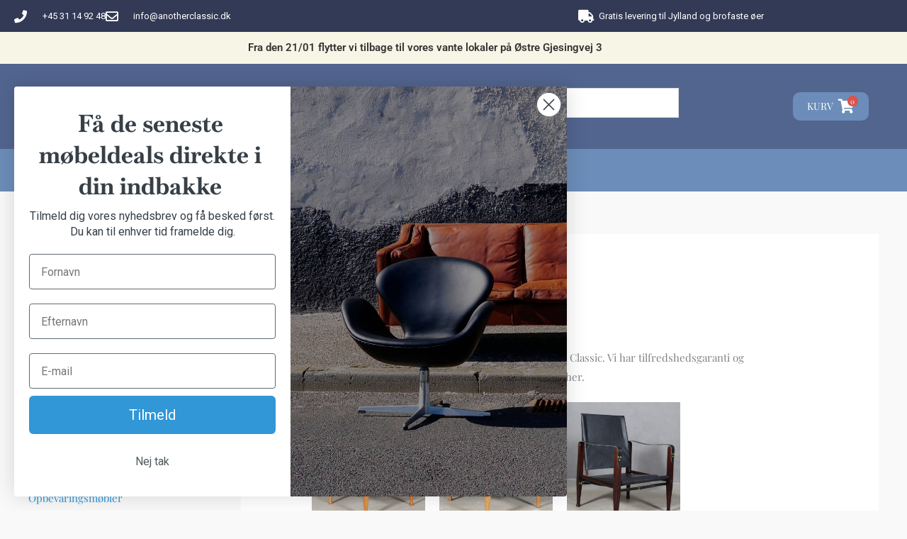

--- FILE ---
content_type: text/css
request_url: https://anotherclassic.dk/wp-content/litespeed/css/219af23055bbdf97daba76004f104b0c.css?ver=0bfc2
body_size: 3631
content:
.elementor-6723 .elementor-element.elementor-element-bb5a1f6>.elementor-container>.elementor-column>.elementor-widget-wrap{align-content:center;align-items:center}.elementor-6723 .elementor-element.elementor-element-bb5a1f6:not(.elementor-motion-effects-element-type-background),.elementor-6723 .elementor-element.elementor-element-bb5a1f6>.elementor-motion-effects-container>.elementor-motion-effects-layer{background-color:#333a56}.elementor-6723 .elementor-element.elementor-element-bb5a1f6>.elementor-container{min-height:45px}.elementor-6723 .elementor-element.elementor-element-bb5a1f6{transition:background 0.3s,border 0.3s,border-radius 0.3s,box-shadow 0.3s;padding:0 0 0 0}.elementor-6723 .elementor-element.elementor-element-bb5a1f6>.elementor-background-overlay{transition:background 0.3s,border-radius 0.3s,opacity 0.3s}.elementor-widget-icon-list .elementor-icon-list-item:not(:last-child):after{border-color:var(--e-global-color-text)}.elementor-widget-icon-list .elementor-icon-list-icon i{color:var(--e-global-color-primary)}.elementor-widget-icon-list .elementor-icon-list-icon svg{fill:var(--e-global-color-primary)}.elementor-widget-icon-list .elementor-icon-list-item>.elementor-icon-list-text,.elementor-widget-icon-list .elementor-icon-list-item>a{font-family:var(--e-global-typography-text-font-family),Sans-serif;font-weight:var(--e-global-typography-text-font-weight)}.elementor-widget-icon-list .elementor-icon-list-text{color:var(--e-global-color-secondary)}.elementor-6723 .elementor-element.elementor-element-2133444>.elementor-widget-container{margin:0 0 0 020px;padding:0 0 0 0}.elementor-6723 .elementor-element.elementor-element-2133444 .elementor-icon-list-items:not(.elementor-inline-items) .elementor-icon-list-item:not(:last-child){padding-block-end:calc(28px/2)}.elementor-6723 .elementor-element.elementor-element-2133444 .elementor-icon-list-items:not(.elementor-inline-items) .elementor-icon-list-item:not(:first-child){margin-block-start:calc(28px/2)}.elementor-6723 .elementor-element.elementor-element-2133444 .elementor-icon-list-items.elementor-inline-items .elementor-icon-list-item{margin-inline:calc(28px/2)}.elementor-6723 .elementor-element.elementor-element-2133444 .elementor-icon-list-items.elementor-inline-items{margin-inline:calc(-28px/2)}.elementor-6723 .elementor-element.elementor-element-2133444 .elementor-icon-list-items.elementor-inline-items .elementor-icon-list-item:after{inset-inline-end:calc(-28px/2)}.elementor-6723 .elementor-element.elementor-element-2133444 .elementor-icon-list-icon i{color:#fff;transition:color 0.3s}.elementor-6723 .elementor-element.elementor-element-2133444 .elementor-icon-list-icon svg{fill:#fff;transition:fill 0.3s}.elementor-6723 .elementor-element.elementor-element-2133444 .elementor-icon-list-item:hover .elementor-icon-list-icon i{color:#e14658}.elementor-6723 .elementor-element.elementor-element-2133444 .elementor-icon-list-item:hover .elementor-icon-list-icon svg{fill:#e14658}.elementor-6723 .elementor-element.elementor-element-2133444{--e-icon-list-icon-size:18px;--icon-vertical-offset:0px}.elementor-6723 .elementor-element.elementor-element-2133444 .elementor-icon-list-icon{padding-inline-end:12px}.elementor-6723 .elementor-element.elementor-element-2133444 .elementor-icon-list-item>.elementor-icon-list-text,.elementor-6723 .elementor-element.elementor-element-2133444 .elementor-icon-list-item>a{font-size:13px}.elementor-6723 .elementor-element.elementor-element-2133444 .elementor-icon-list-text{color:#fff;transition:color 0.3s}.elementor-6723 .elementor-element.elementor-element-2133444 .elementor-icon-list-item:hover .elementor-icon-list-text{color:#e14658}.elementor-6723 .elementor-element.elementor-element-297d076.elementor-column>.elementor-widget-wrap{justify-content:center}.elementor-bc-flex-widget .elementor-6723 .elementor-element.elementor-element-a4d453b.elementor-column .elementor-widget-wrap{align-items:center}.elementor-6723 .elementor-element.elementor-element-a4d453b.elementor-column.elementor-element[data-element_type="column"]>.elementor-widget-wrap.elementor-element-populated{align-content:center;align-items:center}.elementor-6723 .elementor-element.elementor-element-a4d453b.elementor-column>.elementor-widget-wrap{justify-content:flex-end}.elementor-6723 .elementor-element.elementor-element-53429d4>.elementor-widget-container{margin:0 10px 0 020px;padding:0 0 0 0}.elementor-6723 .elementor-element.elementor-element-53429d4 .elementor-icon-list-items:not(.elementor-inline-items) .elementor-icon-list-item:not(:last-child){padding-block-end:calc(0px/2)}.elementor-6723 .elementor-element.elementor-element-53429d4 .elementor-icon-list-items:not(.elementor-inline-items) .elementor-icon-list-item:not(:first-child){margin-block-start:calc(0px/2)}.elementor-6723 .elementor-element.elementor-element-53429d4 .elementor-icon-list-items.elementor-inline-items .elementor-icon-list-item{margin-inline:calc(0px/2)}.elementor-6723 .elementor-element.elementor-element-53429d4 .elementor-icon-list-items.elementor-inline-items{margin-inline:calc(-0px/2)}.elementor-6723 .elementor-element.elementor-element-53429d4 .elementor-icon-list-items.elementor-inline-items .elementor-icon-list-item:after{inset-inline-end:calc(-0px/2)}.elementor-6723 .elementor-element.elementor-element-53429d4 .elementor-icon-list-icon i{color:#fff;transition:color 0.3s}.elementor-6723 .elementor-element.elementor-element-53429d4 .elementor-icon-list-icon svg{fill:#fff;transition:fill 0.3s}.elementor-6723 .elementor-element.elementor-element-53429d4 .elementor-icon-list-item:hover .elementor-icon-list-icon i{color:#e14658}.elementor-6723 .elementor-element.elementor-element-53429d4 .elementor-icon-list-item:hover .elementor-icon-list-icon svg{fill:#e14658}.elementor-6723 .elementor-element.elementor-element-53429d4{--e-icon-list-icon-size:18px;--e-icon-list-icon-align:center;--e-icon-list-icon-margin:0 calc(var(--e-icon-list-icon-size, 1em) * 0.125);--icon-vertical-offset:0px}.elementor-6723 .elementor-element.elementor-element-53429d4 .elementor-icon-list-icon{padding-inline-end:1px}.elementor-6723 .elementor-element.elementor-element-53429d4 .elementor-icon-list-item>.elementor-icon-list-text,.elementor-6723 .elementor-element.elementor-element-53429d4 .elementor-icon-list-item>a{font-size:13px}.elementor-6723 .elementor-element.elementor-element-53429d4 .elementor-icon-list-text{color:#fff;transition:color 0.3s}.elementor-6723 .elementor-element.elementor-element-53429d4 .elementor-icon-list-item:hover .elementor-icon-list-text{color:#e14658}.elementor-6723 .elementor-element.elementor-element-a80a5d9:not(.elementor-motion-effects-element-type-background),.elementor-6723 .elementor-element.elementor-element-a80a5d9>.elementor-motion-effects-container>.elementor-motion-effects-layer{background-color:#F7F5E6}.elementor-6723 .elementor-element.elementor-element-a80a5d9{transition:background 0.3s,border 0.3s,border-radius 0.3s,box-shadow 0.3s}.elementor-6723 .elementor-element.elementor-element-a80a5d9>.elementor-background-overlay{transition:background 0.3s,border-radius 0.3s,opacity 0.3s}.elementor-widget-heading .elementor-heading-title{font-family:var(--e-global-typography-primary-font-family),Sans-serif;font-weight:var(--e-global-typography-primary-font-weight);color:var(--e-global-color-primary)}.elementor-6723 .elementor-element.elementor-element-67bd845>.elementor-widget-container{padding:5px 0 5px 0}.elementor-6723 .elementor-element.elementor-element-67bd845{text-align:center}.elementor-6723 .elementor-element.elementor-element-577ab902>.elementor-container>.elementor-column>.elementor-widget-wrap{align-content:center;align-items:center}.elementor-6723 .elementor-element.elementor-element-577ab902:not(.elementor-motion-effects-element-type-background),.elementor-6723 .elementor-element.elementor-element-577ab902>.elementor-motion-effects-container>.elementor-motion-effects-layer{background-color:#52658f}.elementor-6723 .elementor-element.elementor-element-577ab902>.elementor-container{min-height:120px}.elementor-6723 .elementor-element.elementor-element-577ab902{transition:background 0.3s,border 0.3s,border-radius 0.3s,box-shadow 0.3s;padding:0 030px 0 030px}.elementor-6723 .elementor-element.elementor-element-577ab902>.elementor-background-overlay{transition:background 0.3s,border-radius 0.3s,opacity 0.3s}.elementor-widget-image .widget-image-caption{color:var(--e-global-color-text);font-family:var(--e-global-typography-text-font-family),Sans-serif;font-weight:var(--e-global-typography-text-font-weight)}.elementor-6723 .elementor-element.elementor-element-059a322{text-align:start}.elementor-6723 .elementor-element.elementor-element-059a322 img{width:80%}.elementor-6723 .elementor-element.elementor-element-92c716c>.elementor-element-populated{padding:0 20px 0 20px}.elementor-widget-form .elementor-field-group>label,.elementor-widget-form .elementor-field-subgroup label{color:var(--e-global-color-text)}.elementor-widget-form .elementor-field-group>label{font-family:var(--e-global-typography-text-font-family),Sans-serif;font-weight:var(--e-global-typography-text-font-weight)}.elementor-widget-form .elementor-field-type-html{color:var(--e-global-color-text);font-family:var(--e-global-typography-text-font-family),Sans-serif;font-weight:var(--e-global-typography-text-font-weight)}.elementor-widget-form .elementor-field-group .elementor-field{color:var(--e-global-color-text)}.elementor-widget-form .elementor-field-group .elementor-field,.elementor-widget-form .elementor-field-subgroup label{font-family:var(--e-global-typography-text-font-family),Sans-serif;font-weight:var(--e-global-typography-text-font-weight)}.elementor-widget-form .elementor-button{font-family:var(--e-global-typography-accent-font-family),Sans-serif;font-weight:var(--e-global-typography-accent-font-weight)}.elementor-widget-form .e-form__buttons__wrapper__button-next{background-color:var(--e-global-color-accent)}.elementor-widget-form .elementor-button[type="submit"]{background-color:var(--e-global-color-accent)}.elementor-widget-form .e-form__buttons__wrapper__button-previous{background-color:var(--e-global-color-accent)}.elementor-widget-form .elementor-message{font-family:var(--e-global-typography-text-font-family),Sans-serif;font-weight:var(--e-global-typography-text-font-weight)}.elementor-widget-form .e-form__indicators__indicator,.elementor-widget-form .e-form__indicators__indicator__label{font-family:var(--e-global-typography-accent-font-family),Sans-serif;font-weight:var(--e-global-typography-accent-font-weight)}.elementor-widget-form{--e-form-steps-indicator-inactive-primary-color:var( --e-global-color-text );--e-form-steps-indicator-active-primary-color:var( --e-global-color-accent );--e-form-steps-indicator-completed-primary-color:var( --e-global-color-accent );--e-form-steps-indicator-progress-color:var( --e-global-color-accent );--e-form-steps-indicator-progress-background-color:var( --e-global-color-text );--e-form-steps-indicator-progress-meter-color:var( --e-global-color-text )}.elementor-widget-form .e-form__indicators__indicator__progress__meter{font-family:var(--e-global-typography-accent-font-family),Sans-serif;font-weight:var(--e-global-typography-accent-font-weight)}.elementor-6723 .elementor-element.elementor-element-780a128>.elementor-widget-container{border-radius:20px 20px 20px 20px}.elementor-6723 .elementor-element.elementor-element-780a128 .elementor-field-group{padding-right:calc(10px/2);padding-left:calc(10px/2);margin-bottom:10px}.elementor-6723 .elementor-element.elementor-element-780a128 .elementor-form-fields-wrapper{margin-left:calc(-10px/2);margin-right:calc(-10px/2);margin-bottom:-10px}.elementor-6723 .elementor-element.elementor-element-780a128 .elementor-field-group.recaptcha_v3-bottomleft,.elementor-6723 .elementor-element.elementor-element-780a128 .elementor-field-group.recaptcha_v3-bottomright{margin-bottom:0}body.rtl .elementor-6723 .elementor-element.elementor-element-780a128 .elementor-labels-inline .elementor-field-group>label{padding-left:0}body:not(.rtl) .elementor-6723 .elementor-element.elementor-element-780a128 .elementor-labels-inline .elementor-field-group>label{padding-right:0}body .elementor-6723 .elementor-element.elementor-element-780a128 .elementor-labels-above .elementor-field-group>label{padding-bottom:0}.elementor-6723 .elementor-element.elementor-element-780a128 .elementor-field-group>label{font-family:"Roboto",Sans-serif;font-weight:400}.elementor-6723 .elementor-element.elementor-element-780a128 .elementor-field-type-html{padding-bottom:0}.elementor-6723 .elementor-element.elementor-element-780a128 .elementor-field-group .elementor-field,.elementor-6723 .elementor-element.elementor-element-780a128 .elementor-field-subgroup label{font-family:"Roboto",Sans-serif;font-size:14px;font-weight:400}.elementor-6723 .elementor-element.elementor-element-780a128 .elementor-field-group .elementor-field:not(.elementor-select-wrapper){background-color:#fff}.elementor-6723 .elementor-element.elementor-element-780a128 .elementor-field-group .elementor-select-wrapper select{background-color:#fff}.elementor-6723 .elementor-element.elementor-element-780a128 .e-form__buttons__wrapper__button-next{color:#fff}.elementor-6723 .elementor-element.elementor-element-780a128 .elementor-button[type="submit"]{color:#fff}.elementor-6723 .elementor-element.elementor-element-780a128 .elementor-button[type="submit"] svg *{fill:#fff}.elementor-6723 .elementor-element.elementor-element-780a128 .e-form__buttons__wrapper__button-previous{color:#fff}.elementor-6723 .elementor-element.elementor-element-780a128 .e-form__buttons__wrapper__button-next:hover{color:#fff}.elementor-6723 .elementor-element.elementor-element-780a128 .elementor-button[type="submit"]:hover{color:#fff}.elementor-6723 .elementor-element.elementor-element-780a128 .elementor-button[type="submit"]:hover svg *{fill:#fff}.elementor-6723 .elementor-element.elementor-element-780a128 .e-form__buttons__wrapper__button-previous:hover{color:#fff}.elementor-6723 .elementor-element.elementor-element-780a128{--e-form-steps-indicators-spacing:20px;--e-form-steps-indicator-padding:30px;--e-form-steps-indicator-inactive-secondary-color:#ffffff;--e-form-steps-indicator-active-secondary-color:#ffffff;--e-form-steps-indicator-completed-secondary-color:#ffffff;--e-form-steps-divider-width:1px;--e-form-steps-divider-gap:10px}.elementor-6723 .elementor-element.elementor-element-170c7ad>.elementor-element-populated{margin:0 0 0 0;--e-column-margin-right:0px;--e-column-margin-left:0px;padding:0 0 0 0}.elementor-widget-uael-mini-cart .uael-mc__btn{background-color:var(--e-global-color-secondary)}.elementor-widget-uael-mini-cart .uael-mc__btn:hover{background-color:var(--e-global-color-secondary)}.elementor-widget-uael-mini-cart .uael-mc__btn-badge{background-color:var(--e-global-color-primary)}.elementor-widget-uael-mini-cart .uael-mc:hover .uael-mc__btn-badge{background-color:var(--e-global-color-primary)}.elementor-widget-uael-mini-cart .uael-mc-dropdown__header-badge{background-color:var(--e-global-color-primary)}.elementor-widget-uael-mini-cart .uael-mc-modal__header-badge{background-color:var(--e-global-color-primary)}.elementor-widget-uael-mini-cart .uael-mc-offcanvas__header-badge{background-color:var(--e-global-color-primary)}.elementor-widget-uael-mini-cart .uael-mc-modal-wrap{background-color:var(--e-global-color-secondary)}.elementor-widget-uael-mini-cart .uael-mc-offcanvas-wrap{background-color:var(--e-global-color-secondary)}.elementor-widget-uael-mini-cart .uael-close-o{color:var(--e-global-color-secondary);background-color:var(--e-global-color-secondary)}.elementor-widget-uael-mini-cart .woocommerce-mini-cart__buttons a{font-family:var(--e-global-typography-primary-font-family),Sans-serif;font-weight:var(--e-global-typography-primary-font-weight)}.elementor-6723 .elementor-element.elementor-element-96c67c4 .uael-mc{justify-content:flex-end}.elementor-6723 .elementor-element.elementor-element-96c67c4 .uael-mc__btn-badge{border-radius:100%;top:-.5em;right:-.5em;font-size:10px;color:#fff;background-color:#d9534f}.elementor-6723 .elementor-element.elementor-element-96c67c4 .uael-mc-dropdown__header-badge{border-radius:100%;margin-left:2px}.elementor-6723 .elementor-element.elementor-element-96c67c4 .uael-mc-modal__header-badge{border-radius:100%;margin-left:2px}.elementor-6723 .elementor-element.elementor-element-96c67c4 .uael-mc-offcanvas__header-badge{border-radius:100%;margin-left:2px}.elementor-6723 .elementor-element.elementor-element-96c67c4 .uael-mc__btn-text,.elementor-6723 .elementor-element.elementor-element-96c67c4 .uael-mc__btn-text .woocommerce-Price-amount.amount{font-size:14px;font-weight:500;text-transform:uppercase;line-height:.2px}.elementor-6723 .elementor-element.elementor-element-96c67c4 .uael-mc__btn-inner-text{margin-right:2px}.elementor-6723 .elementor-element.elementor-element-96c67c4 .uael-mc__btn{padding:10px 20px 10px 20px;background-color:#6C8DB9;border-radius:10px 010px 10px 10px}.elementor-6723 .elementor-element.elementor-element-96c67c4 .uael-mc a .uael-mc__btn-text{color:#FFF}.elementor-6723 .elementor-element.elementor-element-96c67c4 .uael-mc:hover a .uael-mc__btn-text{color:#FFF}.elementor-6723 .elementor-element.elementor-element-96c67c4 .uael-mc__btn:hover{background-color:#819FC9}.elementor-6723 .elementor-element.elementor-element-96c67c4 .uael-mc__btn-icon{font-size:20px;color:#FFF}.elementor-6723 .elementor-element.elementor-element-96c67c4 .uael-mc__btn-text{margin-right:5px}.elementor-6723 .elementor-element.elementor-element-96c67c4 .uael-mc:hover .uael-mc__btn-badge{background-color:#D9534F}.elementor-6723 .elementor-element.elementor-element-96c67c4 .uael-mc-dropdown__header-icon{font-size:20px}.elementor-6723 .elementor-element.elementor-element-96c67c4 .uael-mc-modal__header-icon{font-size:20px}.elementor-6723 .elementor-element.elementor-element-96c67c4 .uael-mc-offcanvas__header-icon{font-size:20px}.elementor-6723 .elementor-element.elementor-element-5e2afa6>.elementor-container>.elementor-column>.elementor-widget-wrap{align-content:center;align-items:center}.elementor-6723 .elementor-element.elementor-element-5e2afa6:not(.elementor-motion-effects-element-type-background),.elementor-6723 .elementor-element.elementor-element-5e2afa6>.elementor-motion-effects-container>.elementor-motion-effects-layer{background-color:#6C8DB9}.elementor-6723 .elementor-element.elementor-element-5e2afa6>.elementor-container{min-height:60px}.elementor-6723 .elementor-element.elementor-element-5e2afa6{transition:background 0.3s,border 0.3s,border-radius 0.3s,box-shadow 0.3s;padding:0 30px 0 30px}.elementor-6723 .elementor-element.elementor-element-5e2afa6>.elementor-background-overlay{transition:background 0.3s,border-radius 0.3s,opacity 0.3s}.elementor-widget-nav-menu .elementor-nav-menu .elementor-item{font-family:var(--e-global-typography-primary-font-family),Sans-serif;font-weight:var(--e-global-typography-primary-font-weight)}.elementor-widget-nav-menu .elementor-nav-menu--main .elementor-item{color:var(--e-global-color-text);fill:var(--e-global-color-text)}.elementor-widget-nav-menu .elementor-nav-menu--main .elementor-item:hover,.elementor-widget-nav-menu .elementor-nav-menu--main .elementor-item.elementor-item-active,.elementor-widget-nav-menu .elementor-nav-menu--main .elementor-item.highlighted,.elementor-widget-nav-menu .elementor-nav-menu--main .elementor-item:focus{color:var(--e-global-color-accent);fill:var(--e-global-color-accent)}.elementor-widget-nav-menu .elementor-nav-menu--main:not(.e--pointer-framed) .elementor-item:before,.elementor-widget-nav-menu .elementor-nav-menu--main:not(.e--pointer-framed) .elementor-item:after{background-color:var(--e-global-color-accent)}.elementor-widget-nav-menu .e--pointer-framed .elementor-item:before,.elementor-widget-nav-menu .e--pointer-framed .elementor-item:after{border-color:var(--e-global-color-accent)}.elementor-widget-nav-menu{--e-nav-menu-divider-color:var( --e-global-color-text )}.elementor-widget-nav-menu .elementor-nav-menu--dropdown .elementor-item,.elementor-widget-nav-menu .elementor-nav-menu--dropdown .elementor-sub-item{font-family:var(--e-global-typography-accent-font-family),Sans-serif;font-weight:var(--e-global-typography-accent-font-weight)}.elementor-6723 .elementor-element.elementor-element-d1a81d6>.elementor-widget-container{margin:0 0 0 0}.elementor-6723 .elementor-element.elementor-element-d1a81d6{z-index:100;--e-nav-menu-horizontal-menu-item-margin:calc( 25px / 2 )}.elementor-6723 .elementor-element.elementor-element-d1a81d6 .elementor-menu-toggle{margin-right:auto;background-color:#fff0}.elementor-6723 .elementor-element.elementor-element-d1a81d6 .elementor-nav-menu .elementor-item{font-size:14px;font-weight:500;text-transform:uppercase;letter-spacing:.2px}.elementor-6723 .elementor-element.elementor-element-d1a81d6 .elementor-nav-menu--main .elementor-item{color:#FFF;fill:#FFF;padding-left:0;padding-right:0;padding-top:0;padding-bottom:0}.elementor-6723 .elementor-element.elementor-element-d1a81d6 .elementor-nav-menu--main .elementor-item:hover,.elementor-6723 .elementor-element.elementor-element-d1a81d6 .elementor-nav-menu--main .elementor-item.elementor-item-active,.elementor-6723 .elementor-element.elementor-element-d1a81d6 .elementor-nav-menu--main .elementor-item.highlighted,.elementor-6723 .elementor-element.elementor-element-d1a81d6 .elementor-nav-menu--main .elementor-item:focus{color:#B6C2DB;fill:#B6C2DB}.elementor-6723 .elementor-element.elementor-element-d1a81d6 .elementor-nav-menu--main .elementor-item.elementor-item-active{color:#B6C2DB}.elementor-6723 .elementor-element.elementor-element-d1a81d6 .elementor-nav-menu--main:not(.elementor-nav-menu--layout-horizontal) .elementor-nav-menu>li:not(:last-child){margin-bottom:25px}.elementor-6723 .elementor-element.elementor-element-d1a81d6 .elementor-nav-menu--dropdown{background-color:#fff;border-radius:0 0 0 0}.elementor-6723 .elementor-element.elementor-element-d1a81d6 .elementor-nav-menu--dropdown a:hover,.elementor-6723 .elementor-element.elementor-element-d1a81d6 .elementor-nav-menu--dropdown a:focus,.elementor-6723 .elementor-element.elementor-element-d1a81d6 .elementor-nav-menu--dropdown a.elementor-item-active,.elementor-6723 .elementor-element.elementor-element-d1a81d6 .elementor-nav-menu--dropdown a.highlighted,.elementor-6723 .elementor-element.elementor-element-d1a81d6 .elementor-menu-toggle:hover,.elementor-6723 .elementor-element.elementor-element-d1a81d6 .elementor-menu-toggle:focus{color:#333}.elementor-6723 .elementor-element.elementor-element-d1a81d6 .elementor-nav-menu--dropdown a:hover,.elementor-6723 .elementor-element.elementor-element-d1a81d6 .elementor-nav-menu--dropdown a:focus,.elementor-6723 .elementor-element.elementor-element-d1a81d6 .elementor-nav-menu--dropdown a.elementor-item-active,.elementor-6723 .elementor-element.elementor-element-d1a81d6 .elementor-nav-menu--dropdown a.highlighted{background-color:#f7f5e5}.elementor-6723 .elementor-element.elementor-element-d1a81d6 .elementor-nav-menu--dropdown li:first-child a{border-top-left-radius:0;border-top-right-radius:0}.elementor-6723 .elementor-element.elementor-element-d1a81d6 .elementor-nav-menu--dropdown li:last-child a{border-bottom-right-radius:0;border-bottom-left-radius:0}.elementor-6723 .elementor-element.elementor-element-d1a81d6 .elementor-nav-menu--dropdown a{padding-left:50px;padding-right:50px;padding-top:15px;padding-bottom:15px}.elementor-6723 .elementor-element.elementor-element-d1a81d6 .elementor-nav-menu--dropdown li:not(:last-child){border-style:solid;border-color:#e0e0e0;border-bottom-width:1px}.elementor-6723 .elementor-element.elementor-element-d1a81d6 .elementor-nav-menu--main>.elementor-nav-menu>li>.elementor-nav-menu--dropdown,.elementor-6723 .elementor-element.elementor-element-d1a81d6 .elementor-nav-menu__container.elementor-nav-menu--dropdown{margin-top:10px!important}.elementor-6723 .elementor-element.elementor-element-e19de27:not(.elementor-motion-effects-element-type-background),.elementor-6723 .elementor-element.elementor-element-e19de27>.elementor-motion-effects-container>.elementor-motion-effects-layer{background-color:#52658f}.elementor-6723 .elementor-element.elementor-element-e19de27>.elementor-container{min-height:80px}.elementor-6723 .elementor-element.elementor-element-e19de27{transition:background 0.3s,border 0.3s,border-radius 0.3s,box-shadow 0.3s}.elementor-6723 .elementor-element.elementor-element-e19de27>.elementor-background-overlay{transition:background 0.3s,border-radius 0.3s,opacity 0.3s}.elementor-6723 .elementor-element.elementor-element-63bba28>.elementor-widget-container{margin:0 0 0 20px}.elementor-6723 .elementor-element.elementor-element-63bba28{z-index:100;--e-nav-menu-horizontal-menu-item-margin:calc( 0px / 2 )}.elementor-6723 .elementor-element.elementor-element-63bba28 .elementor-menu-toggle{margin:0 auto;background-color:#333a56}.elementor-6723 .elementor-element.elementor-element-63bba28 .elementor-nav-menu .elementor-item{font-size:15px;font-weight:500;text-transform:uppercase}.elementor-6723 .elementor-element.elementor-element-63bba28 .elementor-nav-menu--main .elementor-item{color:#fff;fill:#fff;padding-left:0;padding-right:0;padding-top:0;padding-bottom:0}.elementor-6723 .elementor-element.elementor-element-63bba28 .elementor-nav-menu--main .elementor-item:hover,.elementor-6723 .elementor-element.elementor-element-63bba28 .elementor-nav-menu--main .elementor-item.elementor-item-active,.elementor-6723 .elementor-element.elementor-element-63bba28 .elementor-nav-menu--main .elementor-item.highlighted,.elementor-6723 .elementor-element.elementor-element-63bba28 .elementor-nav-menu--main .elementor-item:focus{color:#f9f9f9;fill:#f9f9f9}.elementor-6723 .elementor-element.elementor-element-63bba28 .elementor-nav-menu--main:not(.elementor-nav-menu--layout-horizontal) .elementor-nav-menu>li:not(:last-child){margin-bottom:0}.elementor-6723 .elementor-element.elementor-element-63bba28 .elementor-nav-menu--dropdown{background-color:#fff}.elementor-6723 .elementor-element.elementor-element-63bba28 .elementor-nav-menu--dropdown a:hover,.elementor-6723 .elementor-element.elementor-element-63bba28 .elementor-nav-menu--dropdown a:focus,.elementor-6723 .elementor-element.elementor-element-63bba28 .elementor-nav-menu--dropdown a.elementor-item-active,.elementor-6723 .elementor-element.elementor-element-63bba28 .elementor-nav-menu--dropdown a.highlighted,.elementor-6723 .elementor-element.elementor-element-63bba28 .elementor-menu-toggle:hover,.elementor-6723 .elementor-element.elementor-element-63bba28 .elementor-menu-toggle:focus{color:#333}.elementor-6723 .elementor-element.elementor-element-63bba28 .elementor-nav-menu--dropdown a:hover,.elementor-6723 .elementor-element.elementor-element-63bba28 .elementor-nav-menu--dropdown a:focus,.elementor-6723 .elementor-element.elementor-element-63bba28 .elementor-nav-menu--dropdown a.elementor-item-active,.elementor-6723 .elementor-element.elementor-element-63bba28 .elementor-nav-menu--dropdown a.highlighted{background-color:#f7f5e6}.elementor-6723 .elementor-element.elementor-element-63bba28 .elementor-nav-menu--dropdown .elementor-item,.elementor-6723 .elementor-element.elementor-element-63bba28 .elementor-nav-menu--dropdown .elementor-sub-item{text-transform:uppercase}.elementor-6723 .elementor-element.elementor-element-63bba28 .elementor-nav-menu--dropdown li:not(:last-child){border-style:solid;border-color:#e0e0e0;border-bottom-width:1px}.elementor-6723 .elementor-element.elementor-element-63bba28 .elementor-nav-menu--main>.elementor-nav-menu>li>.elementor-nav-menu--dropdown,.elementor-6723 .elementor-element.elementor-element-63bba28 .elementor-nav-menu__container.elementor-nav-menu--dropdown{margin-top:0px!important}.elementor-6723 .elementor-element.elementor-element-63bba28 div.elementor-menu-toggle{color:#fff}.elementor-6723 .elementor-element.elementor-element-63bba28 div.elementor-menu-toggle svg{fill:#fff}.elementor-6723 .elementor-element.elementor-element-63bba28 div.elementor-menu-toggle:hover,.elementor-6723 .elementor-element.elementor-element-63bba28 div.elementor-menu-toggle:focus{color:#333a56}.elementor-6723 .elementor-element.elementor-element-63bba28 div.elementor-menu-toggle:hover svg,.elementor-6723 .elementor-element.elementor-element-63bba28 div.elementor-menu-toggle:focus svg{fill:#333a56}.elementor-6723 .elementor-element.elementor-element-63bba28 .elementor-menu-toggle:hover,.elementor-6723 .elementor-element.elementor-element-63bba28 .elementor-menu-toggle:focus{background-color:#f7f5e6}.elementor-6723 .elementor-element.elementor-element-dcaf285 img{width:200px;max-width:100%}.elementor-widget-search-form input[type="search"].elementor-search-form__input{font-family:var(--e-global-typography-text-font-family),Sans-serif;font-weight:var(--e-global-typography-text-font-weight)}.elementor-widget-search-form .elementor-search-form__input,.elementor-widget-search-form .elementor-search-form__icon,.elementor-widget-search-form .elementor-lightbox .dialog-lightbox-close-button,.elementor-widget-search-form .elementor-lightbox .dialog-lightbox-close-button:hover,.elementor-widget-search-form.elementor-search-form--skin-full_screen input[type="search"].elementor-search-form__input{color:var(--e-global-color-text);fill:var(--e-global-color-text)}.elementor-widget-search-form .elementor-search-form__submit{font-family:var(--e-global-typography-text-font-family),Sans-serif;font-weight:var(--e-global-typography-text-font-weight);background-color:var(--e-global-color-secondary)}.elementor-6723 .elementor-element.elementor-element-661052c{z-index:100}.elementor-6723 .elementor-element.elementor-element-661052c .elementor-search-form{text-align:end}.elementor-6723 .elementor-element.elementor-element-661052c .elementor-search-form__toggle{--e-search-form-toggle-size:35px;--e-search-form-toggle-color:#ffffff;--e-search-form-toggle-background-color:#333a56}.elementor-6723 .elementor-element.elementor-element-661052c:not(.elementor-search-form--skin-full_screen) .elementor-search-form__container{border-radius:3px}.elementor-6723 .elementor-element.elementor-element-661052c.elementor-search-form--skin-full_screen input[type="search"].elementor-search-form__input{border-radius:3px}.elementor-6723 .elementor-element.elementor-element-661052c .elementor-search-form__toggle:hover{--e-search-form-toggle-color:#ffffff;--e-search-form-toggle-background-color:#3197d6}.elementor-6723 .elementor-element.elementor-element-661052c .elementor-search-form__toggle:focus{--e-search-form-toggle-color:#ffffff;--e-search-form-toggle-background-color:#3197d6}.elementor-6723 .elementor-element.elementor-element-007a61b .uael-mc{justify-content:flex-end}.elementor-6723 .elementor-element.elementor-element-007a61b .uael-mc__btn-badge{border-radius:100%;top:-.5em;right:-.5em;font-size:10px;color:#fff;background-color:#d9534f}.elementor-6723 .elementor-element.elementor-element-007a61b .uael-mc-dropdown__header-badge{border-radius:100%;margin-left:2px}.elementor-6723 .elementor-element.elementor-element-007a61b .uael-mc-modal__header-badge{border-radius:100%;margin-left:2px}.elementor-6723 .elementor-element.elementor-element-007a61b .uael-mc-offcanvas__header-badge{border-radius:100%;margin-left:2px}.elementor-6723 .elementor-element.elementor-element-007a61b .uael-mc__btn{padding:10px 20px 10px 20px;background-color:#333A56;border-radius:3px 3px 3px 3px}.elementor-6723 .elementor-element.elementor-element-007a61b .uael-mc__btn:hover{background-color:#819FC9}.elementor-6723 .elementor-element.elementor-element-007a61b .uael-mc__btn-icon{font-size:20px;color:#FFF}.elementor-6723 .elementor-element.elementor-element-007a61b .uael-mc:hover .uael-mc__btn-badge{background-color:#D9534F}.elementor-6723 .elementor-element.elementor-element-007a61b .uael-mc-dropdown__header-icon{font-size:20px}.elementor-6723 .elementor-element.elementor-element-007a61b .uael-mc-modal__header-icon{font-size:20px}.elementor-6723 .elementor-element.elementor-element-007a61b .uael-mc-offcanvas__header-icon{font-size:20px}.elementor-theme-builder-content-area{height:400px}.elementor-location-header:before,.elementor-location-footer:before{content:"";display:table;clear:both}@media(max-width:1024px){.elementor-6723 .elementor-element.elementor-element-bb5a1f6{padding:0 10px 0 10px}.elementor-6723 .elementor-element.elementor-element-577ab902>.elementor-container{min-height:30px}.elementor-6723 .elementor-element.elementor-element-577ab902{padding:40px 20px 40px 20px}.elementor-6723 .elementor-element.elementor-element-059a322{text-align:start}.elementor-6723 .elementor-element.elementor-element-92c716c>.elementor-element-populated{padding:0 30px 0 0}.elementor-6723 .elementor-element.elementor-element-170c7ad>.elementor-element-populated{margin:0 0 0 0;--e-column-margin-right:0px;--e-column-margin-left:0px}.elementor-6723 .elementor-element.elementor-element-5e2afa6>.elementor-container{min-height:30px}.elementor-6723 .elementor-element.elementor-element-5e2afa6{padding:15px 30px 05px 30px}.elementor-6723 .elementor-element.elementor-element-d1a81d6>.elementor-widget-container{margin:0 0 0 0}}@media(max-width:767px){.elementor-6723 .elementor-element.elementor-element-bb5a1f6{padding:0 20px 0 20px}.elementor-6723 .elementor-element.elementor-element-ba95fb5{width:100%}.elementor-6723 .elementor-element.elementor-element-2133444 .elementor-icon-list-items:not(.elementor-inline-items) .elementor-icon-list-item:not(:last-child){padding-block-end:calc(20px/2)}.elementor-6723 .elementor-element.elementor-element-2133444 .elementor-icon-list-items:not(.elementor-inline-items) .elementor-icon-list-item:not(:first-child){margin-block-start:calc(20px/2)}.elementor-6723 .elementor-element.elementor-element-2133444 .elementor-icon-list-items.elementor-inline-items .elementor-icon-list-item{margin-inline:calc(20px/2)}.elementor-6723 .elementor-element.elementor-element-2133444 .elementor-icon-list-items.elementor-inline-items{margin-inline:calc(-20px/2)}.elementor-6723 .elementor-element.elementor-element-2133444 .elementor-icon-list-items.elementor-inline-items .elementor-icon-list-item:after{inset-inline-end:calc(-20px/2)}.elementor-6723 .elementor-element.elementor-element-2133444 .elementor-icon-list-item>.elementor-icon-list-text,.elementor-6723 .elementor-element.elementor-element-2133444 .elementor-icon-list-item>a{line-height:1.9em}.elementor-6723 .elementor-element.elementor-element-a4d453b>.elementor-element-populated{margin:0 0 0 0;--e-column-margin-right:0px;--e-column-margin-left:0px}.elementor-6723 .elementor-element.elementor-element-53429d4 .elementor-icon-list-items:not(.elementor-inline-items) .elementor-icon-list-item:not(:last-child){padding-block-end:calc(20px/2)}.elementor-6723 .elementor-element.elementor-element-53429d4 .elementor-icon-list-items:not(.elementor-inline-items) .elementor-icon-list-item:not(:first-child){margin-block-start:calc(20px/2)}.elementor-6723 .elementor-element.elementor-element-53429d4 .elementor-icon-list-items.elementor-inline-items .elementor-icon-list-item{margin-inline:calc(20px/2)}.elementor-6723 .elementor-element.elementor-element-53429d4 .elementor-icon-list-items.elementor-inline-items{margin-inline:calc(-20px/2)}.elementor-6723 .elementor-element.elementor-element-53429d4 .elementor-icon-list-items.elementor-inline-items .elementor-icon-list-item:after{inset-inline-end:calc(-20px/2)}.elementor-6723 .elementor-element.elementor-element-53429d4 .elementor-icon-list-item>.elementor-icon-list-text,.elementor-6723 .elementor-element.elementor-element-53429d4 .elementor-icon-list-item>a{line-height:1.9em}.elementor-6723 .elementor-element.elementor-element-577ab902{padding:30px 20px 30px 20px}.elementor-6723 .elementor-element.elementor-element-797277d1{width:70%}.elementor-6723 .elementor-element.elementor-element-92c716c{width:30%}.elementor-6723 .elementor-element.elementor-element-5e2afa6{padding:30px 20px 30px 20px}.elementor-6723 .elementor-element.elementor-element-49b0977{width:30%}.elementor-6723 .elementor-element.elementor-element-d1a81d6 .elementor-nav-menu--main>.elementor-nav-menu>li>.elementor-nav-menu--dropdown,.elementor-6723 .elementor-element.elementor-element-d1a81d6 .elementor-nav-menu__container.elementor-nav-menu--dropdown{margin-top:44px!important}.elementor-6723 .elementor-element.elementor-element-e19de27>.elementor-container{min-height:90px}.elementor-6723 .elementor-element.elementor-element-e19de27{margin-top:0;margin-bottom:0;padding:0 0 0 0}.elementor-6723 .elementor-element.elementor-element-ee91d1f{width:15%}.elementor-bc-flex-widget .elementor-6723 .elementor-element.elementor-element-ee91d1f.elementor-column .elementor-widget-wrap{align-items:center}.elementor-6723 .elementor-element.elementor-element-ee91d1f.elementor-column.elementor-element[data-element_type="column"]>.elementor-widget-wrap.elementor-element-populated{align-content:center;align-items:center}.elementor-6723 .elementor-element.elementor-element-ee91d1f>.elementor-element-populated{margin:0 0 0 0;--e-column-margin-right:0px;--e-column-margin-left:0px;padding:0 0 0 15px}.elementor-6723 .elementor-element.elementor-element-63bba28>.elementor-widget-container{margin:0 0 0 0;padding:0 0 0 0}.elementor-6723 .elementor-element.elementor-element-63bba28 .elementor-nav-menu--dropdown .elementor-item,.elementor-6723 .elementor-element.elementor-element-63bba28 .elementor-nav-menu--dropdown .elementor-sub-item{font-size:1.1em}.elementor-6723 .elementor-element.elementor-element-63bba28 .elementor-nav-menu--dropdown a{padding-left:12px;padding-right:12px;padding-top:14px;padding-bottom:14px}.elementor-6723 .elementor-element.elementor-element-63bba28 .elementor-nav-menu--main>.elementor-nav-menu>li>.elementor-nav-menu--dropdown,.elementor-6723 .elementor-element.elementor-element-63bba28 .elementor-nav-menu__container.elementor-nav-menu--dropdown{margin-top:15px!important}.elementor-6723 .elementor-element.elementor-element-7f136a9{width:60%}.elementor-6723 .elementor-element.elementor-element-dcaf285{text-align:center}.elementor-6723 .elementor-element.elementor-element-dcaf285 img{width:90%}.elementor-6723 .elementor-element.elementor-element-6f8657f{width:25%}.elementor-bc-flex-widget .elementor-6723 .elementor-element.elementor-element-6f8657f.elementor-column .elementor-widget-wrap{align-items:center}.elementor-6723 .elementor-element.elementor-element-6f8657f.elementor-column.elementor-element[data-element_type="column"]>.elementor-widget-wrap.elementor-element-populated{align-content:center;align-items:center}.elementor-6723 .elementor-element.elementor-element-6f8657f.elementor-column>.elementor-widget-wrap{justify-content:flex-end}.elementor-6723 .elementor-element.elementor-element-6f8657f>.elementor-element-populated{margin:0 0 0 0;--e-column-margin-right:0px;--e-column-margin-left:0px;padding:0 010px 0 0}.elementor-6723 .elementor-element.elementor-element-661052c{width:auto;max-width:auto}.elementor-6723 .elementor-element.elementor-element-661052c>.elementor-widget-container{margin:20px 05px 0 0;padding:0 0 0 0}.elementor-6723 .elementor-element.elementor-element-007a61b{width:auto;max-width:auto}.elementor-6723 .elementor-element.elementor-element-007a61b .uael-mc__btn{padding:7px 7px 7px 7px}}@media(min-width:768px){.elementor-6723 .elementor-element.elementor-element-ba95fb5{width:33.3%}.elementor-6723 .elementor-element.elementor-element-297d076{width:33.064%}.elementor-6723 .elementor-element.elementor-element-a4d453b{width:33.3%}.elementor-6723 .elementor-element.elementor-element-797277d1{width:28.667%}.elementor-6723 .elementor-element.elementor-element-92c716c{width:50.333%}.elementor-6723 .elementor-element.elementor-element-170c7ad{width:20.664%}}@media(max-width:1024px) and (min-width:768px){.elementor-6723 .elementor-element.elementor-element-ba95fb5{width:50%}.elementor-6723 .elementor-element.elementor-element-297d076{width:50%}.elementor-6723 .elementor-element.elementor-element-a4d453b{width:15%}.elementor-6723 .elementor-element.elementor-element-797277d1{width:40%}.elementor-6723 .elementor-element.elementor-element-92c716c{width:40%}.elementor-6723 .elementor-element.elementor-element-170c7ad{width:20%}.elementor-6723 .elementor-element.elementor-element-49b0977{width:100%}}#soegeknap{display:none}.uael-mc-dropdown{display:none!important}@media screen and (min-width:767px) and (max-width:1024px){.elementor-6723 .elementor-element.elementor-element-49b0977{position:absolute;top:5px;right:0;margin-right:10px}}@media screen and (min-width:360px) and (max-width:767px){.elementor-6723 .elementor-element.elementor-element-49b0977{position:absolute;top:5px;right:-60px;margin-right:10px}}.elementor-6723 .elementor-element.elementor-element-63bba28{position:relative;right:10px}.uael-mc-dropdown{display:none!important}

--- FILE ---
content_type: text/css
request_url: https://anotherclassic.dk/wp-content/litespeed/css/3a9dc214dfc31b8a780380101e7a2780.css?ver=07a9f
body_size: 2207
content:
.elementor-8499 .elementor-element.elementor-element-20184419:not(.elementor-motion-effects-element-type-background),.elementor-8499 .elementor-element.elementor-element-20184419>.elementor-motion-effects-container>.elementor-motion-effects-layer{background-color:#52658f}.elementor-8499 .elementor-element.elementor-element-20184419{transition:background 0.3s,border 0.3s,border-radius 0.3s,box-shadow 0.3s;padding:60px 0 40px 0}.elementor-8499 .elementor-element.elementor-element-20184419>.elementor-background-overlay{transition:background 0.3s,border-radius 0.3s,opacity 0.3s}.elementor-bc-flex-widget .elementor-8499 .elementor-element.elementor-element-3e765c2c.elementor-column .elementor-widget-wrap{align-items:flex-start}.elementor-8499 .elementor-element.elementor-element-3e765c2c.elementor-column.elementor-element[data-element_type="column"]>.elementor-widget-wrap.elementor-element-populated{align-content:flex-start;align-items:flex-start}.elementor-widget-image .widget-image-caption{color:var(--e-global-color-text);font-family:var(--e-global-typography-text-font-family),Sans-serif;font-weight:var(--e-global-typography-text-font-weight)}.elementor-8499 .elementor-element.elementor-element-45085da{text-align:start}.elementor-8499 .elementor-element.elementor-element-45085da img{width:200px}.elementor-widget-icon-list .elementor-icon-list-item:not(:last-child):after{border-color:var(--e-global-color-text)}.elementor-widget-icon-list .elementor-icon-list-icon i{color:var(--e-global-color-primary)}.elementor-widget-icon-list .elementor-icon-list-icon svg{fill:var(--e-global-color-primary)}.elementor-widget-icon-list .elementor-icon-list-item>.elementor-icon-list-text,.elementor-widget-icon-list .elementor-icon-list-item>a{font-family:var(--e-global-typography-text-font-family),Sans-serif;font-weight:var(--e-global-typography-text-font-weight)}.elementor-widget-icon-list .elementor-icon-list-text{color:var(--e-global-color-secondary)}.elementor-8499 .elementor-element.elementor-element-3b9d7c82>.elementor-widget-container{margin:20px 0 0 0}.elementor-8499 .elementor-element.elementor-element-3b9d7c82 .elementor-icon-list-items:not(.elementor-inline-items) .elementor-icon-list-item:not(:last-child){padding-block-end:calc(16px/2)}.elementor-8499 .elementor-element.elementor-element-3b9d7c82 .elementor-icon-list-items:not(.elementor-inline-items) .elementor-icon-list-item:not(:first-child){margin-block-start:calc(16px/2)}.elementor-8499 .elementor-element.elementor-element-3b9d7c82 .elementor-icon-list-items.elementor-inline-items .elementor-icon-list-item{margin-inline:calc(16px/2)}.elementor-8499 .elementor-element.elementor-element-3b9d7c82 .elementor-icon-list-items.elementor-inline-items{margin-inline:calc(-16px/2)}.elementor-8499 .elementor-element.elementor-element-3b9d7c82 .elementor-icon-list-items.elementor-inline-items .elementor-icon-list-item:after{inset-inline-end:calc(-16px/2)}.elementor-8499 .elementor-element.elementor-element-3b9d7c82 .elementor-icon-list-icon i{color:#fff;transition:color 0.3s}.elementor-8499 .elementor-element.elementor-element-3b9d7c82 .elementor-icon-list-icon svg{fill:#fff;transition:fill 0.3s}.elementor-8499 .elementor-element.elementor-element-3b9d7c82{--e-icon-list-icon-size:18px;--icon-vertical-offset:0px}.elementor-8499 .elementor-element.elementor-element-3b9d7c82 .elementor-icon-list-icon{padding-inline-end:10px}.elementor-8499 .elementor-element.elementor-element-3b9d7c82 .elementor-icon-list-item>.elementor-icon-list-text,.elementor-8499 .elementor-element.elementor-element-3b9d7c82 .elementor-icon-list-item>a{font-size:14px;font-weight:400;line-height:.1em}.elementor-8499 .elementor-element.elementor-element-3b9d7c82 .elementor-icon-list-text{color:rgb(255 255 255 / .8);transition:color 0.3s}.elementor-bc-flex-widget .elementor-8499 .elementor-element.elementor-element-57d21812.elementor-column .elementor-widget-wrap{align-items:flex-start}.elementor-8499 .elementor-element.elementor-element-57d21812.elementor-column.elementor-element[data-element_type="column"]>.elementor-widget-wrap.elementor-element-populated{align-content:flex-start;align-items:flex-start}.elementor-widget-heading .elementor-heading-title{font-family:var(--e-global-typography-primary-font-family),Sans-serif;font-weight:var(--e-global-typography-primary-font-weight);color:var(--e-global-color-primary)}.elementor-8499 .elementor-element.elementor-element-105eec3d>.elementor-widget-container{margin:0 0 015px 0}.elementor-8499 .elementor-element.elementor-element-105eec3d .elementor-heading-title{font-family:"Baskervville",Sans-serif;font-size:15px;font-weight:400;text-transform:uppercase;color:#fff}.elementor-8499 .elementor-element.elementor-element-2e75659b .elementor-icon-list-items:not(.elementor-inline-items) .elementor-icon-list-item:not(:last-child){padding-block-end:calc(5px/2)}.elementor-8499 .elementor-element.elementor-element-2e75659b .elementor-icon-list-items:not(.elementor-inline-items) .elementor-icon-list-item:not(:first-child){margin-block-start:calc(5px/2)}.elementor-8499 .elementor-element.elementor-element-2e75659b .elementor-icon-list-items.elementor-inline-items .elementor-icon-list-item{margin-inline:calc(5px/2)}.elementor-8499 .elementor-element.elementor-element-2e75659b .elementor-icon-list-items.elementor-inline-items{margin-inline:calc(-5px/2)}.elementor-8499 .elementor-element.elementor-element-2e75659b .elementor-icon-list-items.elementor-inline-items .elementor-icon-list-item:after{inset-inline-end:calc(-5px/2)}.elementor-8499 .elementor-element.elementor-element-2e75659b .elementor-icon-list-icon i{color:#FFF;transition:color 0.3s}.elementor-8499 .elementor-element.elementor-element-2e75659b .elementor-icon-list-icon svg{fill:#FFF;transition:fill 0.3s}.elementor-8499 .elementor-element.elementor-element-2e75659b{--e-icon-list-icon-size:22px;--e-icon-list-icon-align:left;--e-icon-list-icon-margin:0 calc(var(--e-icon-list-icon-size, 1em) * 0.25) 0 0;--icon-vertical-offset:0px}.elementor-8499 .elementor-element.elementor-element-2e75659b .elementor-icon-list-icon{padding-inline-end:0}.elementor-8499 .elementor-element.elementor-element-2e75659b .elementor-icon-list-item>.elementor-icon-list-text,.elementor-8499 .elementor-element.elementor-element-2e75659b .elementor-icon-list-item>a{font-size:14px;font-weight:300}.elementor-8499 .elementor-element.elementor-element-2e75659b .elementor-icon-list-text{color:#FFF;transition:color 0.3s}.elementor-8499 .elementor-element.elementor-element-2e75659b .elementor-icon-list-item:hover .elementor-icon-list-text{color:#fff}.elementor-bc-flex-widget .elementor-8499 .elementor-element.elementor-element-7c0fe66e.elementor-column .elementor-widget-wrap{align-items:flex-start}.elementor-8499 .elementor-element.elementor-element-7c0fe66e.elementor-column.elementor-element[data-element_type="column"]>.elementor-widget-wrap.elementor-element-populated{align-content:flex-start;align-items:flex-start}.elementor-8499 .elementor-element.elementor-element-36f86e32>.elementor-widget-container{margin:0 0 15px 0}.elementor-8499 .elementor-element.elementor-element-36f86e32 .elementor-heading-title{font-family:"Baskervville",Sans-serif;font-size:15px;font-weight:400;text-transform:uppercase;color:#fff}.elementor-8499 .elementor-element.elementor-element-128f4db3 .elementor-icon-list-items:not(.elementor-inline-items) .elementor-icon-list-item:not(:last-child){padding-block-end:calc(5px/2)}.elementor-8499 .elementor-element.elementor-element-128f4db3 .elementor-icon-list-items:not(.elementor-inline-items) .elementor-icon-list-item:not(:first-child){margin-block-start:calc(5px/2)}.elementor-8499 .elementor-element.elementor-element-128f4db3 .elementor-icon-list-items.elementor-inline-items .elementor-icon-list-item{margin-inline:calc(5px/2)}.elementor-8499 .elementor-element.elementor-element-128f4db3 .elementor-icon-list-items.elementor-inline-items{margin-inline:calc(-5px/2)}.elementor-8499 .elementor-element.elementor-element-128f4db3 .elementor-icon-list-items.elementor-inline-items .elementor-icon-list-item:after{inset-inline-end:calc(-5px/2)}.elementor-8499 .elementor-element.elementor-element-128f4db3 .elementor-icon-list-icon i{transition:color 0.3s}.elementor-8499 .elementor-element.elementor-element-128f4db3 .elementor-icon-list-icon svg{transition:fill 0.3s}.elementor-8499 .elementor-element.elementor-element-128f4db3{--e-icon-list-icon-size:0px;--icon-vertical-offset:0px}.elementor-8499 .elementor-element.elementor-element-128f4db3 .elementor-icon-list-icon{padding-inline-end:0}.elementor-8499 .elementor-element.elementor-element-128f4db3 .elementor-icon-list-item>.elementor-icon-list-text,.elementor-8499 .elementor-element.elementor-element-128f4db3 .elementor-icon-list-item>a{font-size:14px;font-weight:300}.elementor-8499 .elementor-element.elementor-element-128f4db3 .elementor-icon-list-text{color:#FFF;transition:color 0.3s}.elementor-8499 .elementor-element.elementor-element-128f4db3 .elementor-icon-list-item:hover .elementor-icon-list-text{color:#fff}.elementor-bc-flex-widget .elementor-8499 .elementor-element.elementor-element-6e3e787d.elementor-column .elementor-widget-wrap{align-items:flex-start}.elementor-8499 .elementor-element.elementor-element-6e3e787d.elementor-column.elementor-element[data-element_type="column"]>.elementor-widget-wrap.elementor-element-populated{align-content:flex-start;align-items:flex-start}.elementor-8499 .elementor-element.elementor-element-469b2655>.elementor-widget-container{margin:0 0 15px 0}.elementor-8499 .elementor-element.elementor-element-469b2655 .elementor-heading-title{font-family:"Baskervville",Sans-serif;font-size:15px;font-weight:400;text-transform:uppercase;color:#fff}.elementor-8499 .elementor-element.elementor-element-1a002dae .elementor-icon-list-items:not(.elementor-inline-items) .elementor-icon-list-item:not(:last-child){padding-block-end:calc(5px/2)}.elementor-8499 .elementor-element.elementor-element-1a002dae .elementor-icon-list-items:not(.elementor-inline-items) .elementor-icon-list-item:not(:first-child){margin-block-start:calc(5px/2)}.elementor-8499 .elementor-element.elementor-element-1a002dae .elementor-icon-list-items.elementor-inline-items .elementor-icon-list-item{margin-inline:calc(5px/2)}.elementor-8499 .elementor-element.elementor-element-1a002dae .elementor-icon-list-items.elementor-inline-items{margin-inline:calc(-5px/2)}.elementor-8499 .elementor-element.elementor-element-1a002dae .elementor-icon-list-items.elementor-inline-items .elementor-icon-list-item:after{inset-inline-end:calc(-5px/2)}.elementor-8499 .elementor-element.elementor-element-1a002dae .elementor-icon-list-icon i{transition:color 0.3s}.elementor-8499 .elementor-element.elementor-element-1a002dae .elementor-icon-list-icon svg{transition:fill 0.3s}.elementor-8499 .elementor-element.elementor-element-1a002dae{--e-icon-list-icon-size:0px;--icon-vertical-offset:0px}.elementor-8499 .elementor-element.elementor-element-1a002dae .elementor-icon-list-icon{padding-inline-end:0}.elementor-8499 .elementor-element.elementor-element-1a002dae .elementor-icon-list-item>.elementor-icon-list-text,.elementor-8499 .elementor-element.elementor-element-1a002dae .elementor-icon-list-item>a{font-size:14px;font-weight:300}.elementor-8499 .elementor-element.elementor-element-1a002dae .elementor-icon-list-text{color:#FFFFFFCF;transition:color 0.3s}.elementor-8499 .elementor-element.elementor-element-1a002dae .elementor-icon-list-item:hover .elementor-icon-list-text{color:#fff}.elementor-bc-flex-widget .elementor-8499 .elementor-element.elementor-element-585b9756.elementor-column .elementor-widget-wrap{align-items:flex-start}.elementor-8499 .elementor-element.elementor-element-585b9756.elementor-column.elementor-element[data-element_type="column"]>.elementor-widget-wrap.elementor-element-populated{align-content:flex-start;align-items:flex-start}.elementor-8499 .elementor-element.elementor-element-3774ac0>.elementor-widget-container{margin:0 0 15px 0}.elementor-8499 .elementor-element.elementor-element-3774ac0 .elementor-heading-title{font-family:"Baskervville",Sans-serif;font-size:15px;font-weight:400;text-transform:uppercase;color:#fff}.elementor-widget-text-editor{font-family:var(--e-global-typography-text-font-family),Sans-serif;font-weight:var(--e-global-typography-text-font-weight);color:var(--e-global-color-text)}.elementor-widget-text-editor.elementor-drop-cap-view-stacked .elementor-drop-cap{background-color:var(--e-global-color-primary)}.elementor-widget-text-editor.elementor-drop-cap-view-framed .elementor-drop-cap,.elementor-widget-text-editor.elementor-drop-cap-view-default .elementor-drop-cap{color:var(--e-global-color-primary);border-color:var(--e-global-color-primary)}.elementor-8499 .elementor-element.elementor-element-4fd988a{font-size:14px;font-weight:300;color:rgb(255 255 255 / .72)}.elementor-widget-form .elementor-field-group>label,.elementor-widget-form .elementor-field-subgroup label{color:var(--e-global-color-text)}.elementor-widget-form .elementor-field-group>label{font-family:var(--e-global-typography-text-font-family),Sans-serif;font-weight:var(--e-global-typography-text-font-weight)}.elementor-widget-form .elementor-field-type-html{color:var(--e-global-color-text);font-family:var(--e-global-typography-text-font-family),Sans-serif;font-weight:var(--e-global-typography-text-font-weight)}.elementor-widget-form .elementor-field-group .elementor-field{color:var(--e-global-color-text)}.elementor-widget-form .elementor-field-group .elementor-field,.elementor-widget-form .elementor-field-subgroup label{font-family:var(--e-global-typography-text-font-family),Sans-serif;font-weight:var(--e-global-typography-text-font-weight)}.elementor-widget-form .elementor-button{font-family:var(--e-global-typography-accent-font-family),Sans-serif;font-weight:var(--e-global-typography-accent-font-weight)}.elementor-widget-form .e-form__buttons__wrapper__button-next{background-color:var(--e-global-color-accent)}.elementor-widget-form .elementor-button[type="submit"]{background-color:var(--e-global-color-accent)}.elementor-widget-form .e-form__buttons__wrapper__button-previous{background-color:var(--e-global-color-accent)}.elementor-widget-form .elementor-message{font-family:var(--e-global-typography-text-font-family),Sans-serif;font-weight:var(--e-global-typography-text-font-weight)}.elementor-widget-form .e-form__indicators__indicator,.elementor-widget-form .e-form__indicators__indicator__label{font-family:var(--e-global-typography-accent-font-family),Sans-serif;font-weight:var(--e-global-typography-accent-font-weight)}.elementor-widget-form{--e-form-steps-indicator-inactive-primary-color:var( --e-global-color-text );--e-form-steps-indicator-active-primary-color:var( --e-global-color-accent );--e-form-steps-indicator-completed-primary-color:var( --e-global-color-accent );--e-form-steps-indicator-progress-color:var( --e-global-color-accent );--e-form-steps-indicator-progress-background-color:var( --e-global-color-text );--e-form-steps-indicator-progress-meter-color:var( --e-global-color-text )}.elementor-widget-form .e-form__indicators__indicator__progress__meter{font-family:var(--e-global-typography-accent-font-family),Sans-serif;font-weight:var(--e-global-typography-accent-font-weight)}.elementor-8499 .elementor-element.elementor-element-5659b9eb .elementor-field-group{padding-right:calc(0px/2);padding-left:calc(0px/2);margin-bottom:11px}.elementor-8499 .elementor-element.elementor-element-5659b9eb .elementor-form-fields-wrapper{margin-left:calc(-0px/2);margin-right:calc(-0px/2);margin-bottom:-11px}.elementor-8499 .elementor-element.elementor-element-5659b9eb .elementor-field-group.recaptcha_v3-bottomleft,.elementor-8499 .elementor-element.elementor-element-5659b9eb .elementor-field-group.recaptcha_v3-bottomright{margin-bottom:0}body.rtl .elementor-8499 .elementor-element.elementor-element-5659b9eb .elementor-labels-inline .elementor-field-group>label{padding-left:0}body:not(.rtl) .elementor-8499 .elementor-element.elementor-element-5659b9eb .elementor-labels-inline .elementor-field-group>label{padding-right:0}body .elementor-8499 .elementor-element.elementor-element-5659b9eb .elementor-labels-above .elementor-field-group>label{padding-bottom:0}.elementor-8499 .elementor-element.elementor-element-5659b9eb .elementor-field-group>label,.elementor-8499 .elementor-element.elementor-element-5659b9eb .elementor-field-subgroup label{color:#fff}.elementor-8499 .elementor-element.elementor-element-5659b9eb .elementor-field-group>label{font-size:12px}.elementor-8499 .elementor-element.elementor-element-5659b9eb .elementor-field-type-html{padding-bottom:0}.elementor-8499 .elementor-element.elementor-element-5659b9eb .elementor-field-group .elementor-field{color:#fff}.elementor-8499 .elementor-element.elementor-element-5659b9eb .elementor-field-group .elementor-field,.elementor-8499 .elementor-element.elementor-element-5659b9eb .elementor-field-subgroup label{font-size:14px;font-weight:300}.elementor-8499 .elementor-element.elementor-element-5659b9eb .elementor-field-group .elementor-field:not(.elementor-select-wrapper){background-color:rgb(255 255 255 / .09);border-width:0 0 0 0;border-radius:0 0 0 0}.elementor-8499 .elementor-element.elementor-element-5659b9eb .elementor-field-group .elementor-select-wrapper select{background-color:rgb(255 255 255 / .09);border-width:0 0 0 0;border-radius:0 0 0 0}.elementor-8499 .elementor-element.elementor-element-5659b9eb .elementor-button{font-size:14px;font-weight:600;text-transform:uppercase;border-radius:0 0 0 0}.elementor-8499 .elementor-element.elementor-element-5659b9eb .e-form__buttons__wrapper__button-next{background-color:#333a56;color:#fff}.elementor-8499 .elementor-element.elementor-element-5659b9eb .elementor-button[type="submit"]{background-color:#333a56;color:#fff}.elementor-8499 .elementor-element.elementor-element-5659b9eb .elementor-button[type="submit"] svg *{fill:#fff}.elementor-8499 .elementor-element.elementor-element-5659b9eb .e-form__buttons__wrapper__button-previous{color:#fff}.elementor-8499 .elementor-element.elementor-element-5659b9eb .e-form__buttons__wrapper__button-next:hover{color:#fff}.elementor-8499 .elementor-element.elementor-element-5659b9eb .elementor-button[type="submit"]:hover{color:#fff}.elementor-8499 .elementor-element.elementor-element-5659b9eb .elementor-button[type="submit"]:hover svg *{fill:#fff}.elementor-8499 .elementor-element.elementor-element-5659b9eb .e-form__buttons__wrapper__button-previous:hover{color:#fff}.elementor-8499 .elementor-element.elementor-element-5659b9eb .elementor-message.elementor-message-success{color:#fff}.elementor-8499 .elementor-element.elementor-element-5659b9eb .elementor-message.elementor-message-danger{color:#fff}.elementor-8499 .elementor-element.elementor-element-5659b9eb .elementor-message.elementor-help-inline{color:#fff}.elementor-8499 .elementor-element.elementor-element-5659b9eb{--e-form-steps-indicators-spacing:20px;--e-form-steps-indicator-padding:30px;--e-form-steps-indicator-inactive-secondary-color:#ffffff;--e-form-steps-indicator-active-secondary-color:#ffffff;--e-form-steps-indicator-completed-secondary-color:#ffffff;--e-form-steps-divider-width:1px;--e-form-steps-divider-gap:10px}.elementor-8499 .elementor-element.elementor-element-65ada515>.elementor-container>.elementor-column>.elementor-widget-wrap{align-content:center;align-items:center}.elementor-8499 .elementor-element.elementor-element-65ada515:not(.elementor-motion-effects-element-type-background),.elementor-8499 .elementor-element.elementor-element-65ada515>.elementor-motion-effects-container>.elementor-motion-effects-layer{background-color:#333a56}.elementor-8499 .elementor-element.elementor-element-65ada515>.elementor-container{min-height:50px}.elementor-8499 .elementor-element.elementor-element-65ada515{transition:background 0.3s,border 0.3s,border-radius 0.3s,box-shadow 0.3s;color:#fff}.elementor-8499 .elementor-element.elementor-element-65ada515>.elementor-background-overlay{transition:background 0.3s,border-radius 0.3s,opacity 0.3s}.elementor-8499 .elementor-element.elementor-element-5ac944e0>.elementor-element-populated{color:#fff}.elementor-8499 .elementor-element.elementor-element-1f76b17 .elementor-heading-title{font-size:13px;font-weight:300;color:#fff}.elementor-8499 .elementor-element.elementor-element-aa8ae90.elementor-column>.elementor-widget-wrap{justify-content:center}.elementor-8499 .elementor-element.elementor-element-32ff5e{--grid-template-columns:repeat(0, auto);--icon-size:16px;--grid-column-gap:25px;--grid-row-gap:0px}.elementor-8499 .elementor-element.elementor-element-32ff5e .elementor-widget-container{text-align:right}.elementor-8499 .elementor-element.elementor-element-32ff5e .elementor-social-icon{background-color:#fff0;--icon-padding:0em}.elementor-8499 .elementor-element.elementor-element-32ff5e .elementor-social-icon i{color:#fff}.elementor-8499 .elementor-element.elementor-element-32ff5e .elementor-social-icon svg{fill:#fff}.elementor-8499 .elementor-element.elementor-element-32ff5e .elementor-social-icon:hover{background-color:#fff0}.elementor-8499 .elementor-element.elementor-element-32ff5e .elementor-social-icon:hover i{color:#cf4558}.elementor-8499 .elementor-element.elementor-element-32ff5e .elementor-social-icon:hover svg{fill:#cf4558}.elementor-theme-builder-content-area{height:400px}.elementor-location-header:before,.elementor-location-footer:before{content:"";display:table;clear:both}@media(max-width:1024px){.elementor-8499 .elementor-element.elementor-element-20184419{padding:50px 20px 50px 20px}.elementor-8499 .elementor-element.elementor-element-3e765c2c>.elementor-element-populated{margin:0 0 40px 0;--e-column-margin-right:0px;--e-column-margin-left:0px}.elementor-8499 .elementor-element.elementor-element-3b9d7c82 .elementor-icon-list-items:not(.elementor-inline-items) .elementor-icon-list-item:not(:last-child){padding-block-end:calc(12px/2)}.elementor-8499 .elementor-element.elementor-element-3b9d7c82 .elementor-icon-list-items:not(.elementor-inline-items) .elementor-icon-list-item:not(:first-child){margin-block-start:calc(12px/2)}.elementor-8499 .elementor-element.elementor-element-3b9d7c82 .elementor-icon-list-items.elementor-inline-items .elementor-icon-list-item{margin-inline:calc(12px/2)}.elementor-8499 .elementor-element.elementor-element-3b9d7c82 .elementor-icon-list-items.elementor-inline-items{margin-inline:calc(-12px/2)}.elementor-8499 .elementor-element.elementor-element-3b9d7c82 .elementor-icon-list-items.elementor-inline-items .elementor-icon-list-item:after{inset-inline-end:calc(-12px/2)}.elementor-8499 .elementor-element.elementor-element-3b9d7c82 .elementor-icon-list-item>.elementor-icon-list-text,.elementor-8499 .elementor-element.elementor-element-3b9d7c82 .elementor-icon-list-item>a{font-size:13px}.elementor-8499 .elementor-element.elementor-element-57d21812>.elementor-element-populated{margin:0 0 0 0;--e-column-margin-right:0px;--e-column-margin-left:0px}.elementor-8499 .elementor-element.elementor-element-2e75659b .elementor-icon-list-item>.elementor-icon-list-text,.elementor-8499 .elementor-element.elementor-element-2e75659b .elementor-icon-list-item>a{font-size:13px}.elementor-8499 .elementor-element.elementor-element-128f4db3 .elementor-icon-list-item>.elementor-icon-list-text,.elementor-8499 .elementor-element.elementor-element-128f4db3 .elementor-icon-list-item>a{font-size:13px}.elementor-8499 .elementor-element.elementor-element-1a002dae .elementor-icon-list-item>.elementor-icon-list-text,.elementor-8499 .elementor-element.elementor-element-1a002dae .elementor-icon-list-item>a{font-size:13px}.elementor-8499 .elementor-element.elementor-element-585b9756>.elementor-element-populated{margin:40px 0 0 0;--e-column-margin-right:0px;--e-column-margin-left:0px}.elementor-8499 .elementor-element.elementor-element-65ada515{padding:0 20px 0 20px}}@media(max-width:767px){.elementor-8499 .elementor-element.elementor-element-20184419{padding:40px 15px 40px 15px}.elementor-8499 .elementor-element.elementor-element-3e765c2c{width:100%}.elementor-8499 .elementor-element.elementor-element-3e765c2c>.elementor-element-populated{margin:0 0 040px 0;--e-column-margin-right:0px;--e-column-margin-left:0px}.elementor-8499 .elementor-element.elementor-element-57d21812{width:50%}.elementor-8499 .elementor-element.elementor-element-7c0fe66e{width:50%}.elementor-8499 .elementor-element.elementor-element-6e3e787d{width:34%}.elementor-8499 .elementor-element.elementor-element-585b9756>.elementor-element-populated{margin:40px 0 0 0;--e-column-margin-right:0px;--e-column-margin-left:0px}.elementor-8499 .elementor-element.elementor-element-1f76b17{text-align:center}.elementor-8499 .elementor-element.elementor-element-32ff5e .elementor-widget-container{text-align:center}}@media(min-width:768px){.elementor-8499 .elementor-element.elementor-element-3e765c2c{width:23.86%}.elementor-8499 .elementor-element.elementor-element-57d21812{width:16.93%}.elementor-8499 .elementor-element.elementor-element-7c0fe66e{width:17.105%}.elementor-8499 .elementor-element.elementor-element-6e3e787d{width:17.632%}.elementor-8499 .elementor-element.elementor-element-585b9756{width:24.473%}.elementor-8499 .elementor-element.elementor-element-5ac944e0{width:30%}.elementor-8499 .elementor-element.elementor-element-aa8ae90{width:40%}.elementor-8499 .elementor-element.elementor-element-184c6ef4{width:29.664%}}@media(max-width:1024px) and (min-width:768px){.elementor-8499 .elementor-element.elementor-element-3e765c2c{width:100%}.elementor-8499 .elementor-element.elementor-element-57d21812{width:33%}.elementor-8499 .elementor-element.elementor-element-7c0fe66e{width:33%}.elementor-8499 .elementor-element.elementor-element-6e3e787d{width:33%}.elementor-8499 .elementor-element.elementor-element-585b9756{width:100%}}

--- FILE ---
content_type: application/javascript
request_url: https://anotherclassic.dk/wp-content/litespeed/js/485fc2f2ae9b98a5d5c50d3d2df96428.js?ver=434f8
body_size: 590
content:
function _pm_geturlparm(parmname){var regex=new RegExp("[\\?&]"+parmname+"=([^&#]*)");var result=regex.exec(location.search);var ret=result===null?"":decodeURIComponent(result[1].replace(/\+/g," "));return ret}
function _pm_getcookie(cookiename){cookiename+="=";if(document.cookie.indexOf(cookiename)!=-1){var idxofSource=document.cookie.indexOf(cookiename)+cookiename.length;var idxofEnd=document.cookie.indexOf(";",idxofSource);var cookval="";if(idxofEnd==-1){cookval=document.cookie.substr(idxofSource)}else{cookval=document.cookie.substr(idxofSource,idxofEnd-idxofSource)}
if(cookval.length!=0){return cookval}else{return null}}}
function _pm_getGa4SessionId(){const retImploded=document.cookie.split(';').filter((c)=>c.indexOf('_ga_')!==-1).map((c)=>c.trim().split('.')).map((c)=>c[0].substring(4,c[0].indexOf('='))+":"+c[2]).join(',');return null!=retImploded&&retImploded.length>0?retImploded:null}
function _pm_getGa4SessionCount(){const retImploded=document.cookie.split(';').filter((c)=>c.indexOf('_ga_')!==-1).map((c)=>c.trim().split('.')).map((c)=>c[0].substring(4,c[0].indexOf('='))+":"+c[3]).join(',');return null!=retImploded&&retImploded.length>0?retImploded:null}
function _pm_getStoredTPTrack(){var ret=_pm_getcookie("pmTPTrack");if(null!=ret&&ret.length>0){ret=JSON.parse(decodeURIComponent(ret))}else{ret={gclid:null,gacid:null,gacid_source:null,fbp:null,fbc:null,gbraid:null,wbraid:null,sccid:null,ttclid:null,msclkid:null,twclid:null,ga4SessionId:null,ga4SessionCount:null,timestamp:(((new Date)/1E3|0)-100)}}
return ret}
function _pm_storeTPTrack(tptrack){var _pm_old_tpTrackCookVal=_pm_getcookie("pmTPTrack");var _pm_tpTrackCookVal=encodeURIComponent(JSON.stringify(tptrack));document.cookie="pmTPTrack="+_pm_tpTrackCookVal+"; path=/"}
var _pm_curPMTPTrack=_pm_getStoredTPTrack();var _pm_newFBC=_pm_getcookie("_fbc");if(null!=_pm_newFBC&&_pm_curPMTPTrack.fbc!=_pm_newFBC){_pm_curPMTPTrack.fbc=_pm_newFBC;_pm_curPMTPTrack.timestamp=(new Date)/1E3|0}
var _pm_newFBP=_pm_getcookie("_fbp");if(null!=_pm_newFBP&&_pm_curPMTPTrack.fbp!=_pm_newFBP){_pm_curPMTPTrack.fbp=_pm_newFBP;_pm_curPMTPTrack.timestamp=(new Date)/1E3|0}
var _pm_newGacid=_pm_getcookie("_ga");if(null!=_pm_newGacid&&_pm_curPMTPTrack.gacid_source!="gatracker"&&_pm_curPMTPTrack.gacid!=_pm_newGacid){_pm_curPMTPTrack.gacid=_pm_newGacid;_pm_curPMTPTrack.gacid_source="gacookie";_pm_curPMTPTrack.timestamp=(new Date)/1E3|0}
var _pm_newGclid=_pm_geturlparm("gclid");if(_pm_newGclid!=""){_pm_curPMTPTrack.gclid=_pm_newGclid;_pm_curPMTPTrack.timestamp=(new Date)/1E3|0}
var _pm_gbraid=_pm_geturlparm("gbraid");if(_pm_gbraid!=""){_pm_curPMTPTrack.gbraid=_pm_gbraid;_pm_curPMTPTrack.timestamp=(new Date)/1E3|0}
var _pm_wbraid=_pm_geturlparm("wbraid");if(_pm_wbraid!=""){_pm_curPMTPTrack.wbraid=_pm_wbraid;_pm_curPMTPTrack.timestamp=(new Date)/1E3|0}
var _pm_sccid=_pm_geturlparm("sccid");if(_pm_sccid!=""){_pm_curPMTPTrack.sccid=_pm_sccid;_pm_curPMTPTrack.timestamp=(new Date)/1E3|0}
var _pm_ttclid=_pm_geturlparm("ttclid");if(_pm_ttclid!=""){_pm_curPMTPTrack.ttclid=_pm_ttclid;_pm_curPMTPTrack.timestamp=(new Date)/1E3|0}
var _pm_msclkid=_pm_geturlparm("msclkid");if(_pm_msclkid!=""){_pm_curPMTPTrack.msclkid=_pm_msclkid;_pm_curPMTPTrack.timestamp=(new Date)/1E3|0}
var _pm_twclid=_pm_geturlparm("twclid");if(_pm_twclid!=""){_pm_curPMTPTrack.twclid=_pm_twclid;_pm_curPMTPTrack.timestamp=(new Date)/1E3|0}
var _pm_ga4SessionId=_pm_getGa4SessionId();if(_pm_ga4SessionId!=null&&_pm_ga4SessionId!=""){_pm_curPMTPTrack.ga4SessionId=_pm_ga4SessionId;_pm_curPMTPTrack.timestamp=(new Date)/1E3|0}
var _pm_ga4SessionCount=_pm_getGa4SessionCount();if(_pm_ga4SessionCount!=null&&_pm_ga4SessionCount!=""){_pm_curPMTPTrack.ga4SessionCount=_pm_ga4SessionCount;_pm_curPMTPTrack.timestamp=(new Date)/1E3|0}
_pm_storeTPTrack(_pm_curPMTPTrack);function _pm_GetGacidFromTracker(){if(typeof ga=='function'){try{ga(function(tracker){var gacid=tracker.get('clientId');if(null!=gacid){var _pm_curPMTPTrack=_pm_getStoredTPTrack();if(_pm_curPMTPTrack.gacid!=gacid){_pm_curPMTPTrack.gacid=gacid;_pm_curPMTPTrack.gacid_source="gatracker";_pm_curPMTPTrack.timestamp=(new Date)/1E3|0;_pm_storeTPTrack(_pm_curPMTPTrack)}}})}catch(eee){}}else{setTimeout(_pm_GetGacidFromTracker,100)}}
_pm_GetGacidFromTracker()
;

--- FILE ---
content_type: image/svg+xml
request_url: https://anotherclassic.dk/wp-content/uploads/2019/08/anotherclassic-white.svg
body_size: 3829
content:
<?xml version="1.0" encoding="UTF-8"?> <svg xmlns="http://www.w3.org/2000/svg" xmlns:xlink="http://www.w3.org/1999/xlink" xmlns:svgjs="http://svgjs.com/svgjs" id="SvgjsSvg1018" width="5000px" height="801.4571948998179px" viewBox="0 0 549 88"><defs id="SvgjsDefs1019"></defs><g id="SvgjsG1021" transform="rotate(0 274.5 63.375)"><svg xmlns="http://www.w3.org/2000/svg" xmlns:xlink="http://www.w3.org/1999/xlink" xmlns:svgjs="http://svgjs.com/svgjs" width="549" viewBox="0.36000001430511475 20.81999969482422 549 43.26000213623047" overflow="visible" style="overflow: visible;" transform="" preserveAspectRatio="none" height="43.25" x="0" y="41.75" fill="#000000" stroke="none"><path stroke="none" fill="#FFFFFF" d="M21.66 62.34L25.92 62.34L21.54 49.38L9.66 49.38L5.04 62.34L9.54 62.34L9.54 63.48L0.36 63.48L0.36 62.34L3.18 62.34L18.48 21.12L23.40 21.12L38.52 62.34L41.28 62.34L41.28 63.48L21.66 63.48L21.66 62.34ZM21.06 48.06L15.84 32.34L10.20 48.06L21.06 48.06ZM80.34 22.62L77.04 22.62L77.04 63.48L68.64 63.48L48.06 24.66L48.06 62.34L51.36 62.34L51.36 63.48L43.14 63.48L43.14 62.34L46.44 62.34L46.44 22.62L43.14 22.62L43.14 21.48L59.70 21.48L75.42 51.60L75.42 22.62L72.12 22.62L72.12 21.48L80.34 21.48L80.34 22.62ZM111.30 44.94L111.30 44.94L111.30 40.50L111.30 40.50Q111.30 29.52 110.22 26.64L110.22 26.64L110.22 26.64Q109.02 23.34 106.80 22.56L106.80 22.56L106.80 22.56Q105.54 22.08 103.74 22.08L103.74 22.08L103.74 22.08Q101.94 22.08 100.65 22.56L100.65 22.56L100.65 22.56Q99.36 23.04 98.52 24.24L98.52 24.24L98.52 24.24Q97.68 25.44 97.17 26.76L97.17 26.76L97.17 26.76Q96.66 28.08 96.36 30.48L96.36 30.48L96.36 30.48Q96.00 33.96 96.00 40.74L96.00 40.74L96.00 45.06L96.00 45.06Q96.00 52.38 96.57 55.47L96.57 55.47L96.57 55.47Q97.14 58.56 97.98 59.88L97.98 59.88L97.98 59.88Q99.84 62.82 103.74 62.82L103.74 62.82L103.74 62.82Q108.48 62.82 109.89 58.83L109.89 58.83L109.89 58.83Q111.30 54.84 111.30 44.94ZM103.62 64.08L103.62 64.08L103.62 64.08Q93.60 64.08 88.65 58.65L88.65 58.65L88.65 58.65Q83.70 53.22 83.70 42.93L83.70 42.93L83.70 42.93Q83.70 32.64 89.01 26.73L89.01 26.73L89.01 26.73Q94.32 20.82 104.04 20.82L104.04 20.82L104.04 20.82Q113.76 20.82 118.71 26.43L118.71 26.43L118.71 26.43Q123.66 32.04 123.66 42.36L123.66 42.36L123.66 42.36Q123.66 52.68 118.65 58.38L118.65 58.38L118.65 58.38Q113.64 64.08 103.62 64.08ZM127.08 21.48L162.48 21.48L163.08 36.54L161.94 36.54L161.94 36.54Q159.30 28.56 157.26 25.65L157.26 25.65L157.26 25.65Q155.22 22.74 151.38 22.74L151.38 22.74L150.66 22.74L150.66 62.22L155.76 62.22L155.76 63.48L133.86 63.48L133.86 62.22L138.96 62.22L138.96 22.74L138.18 22.74L138.18 22.74Q134.34 22.74 132.24 25.77L132.24 25.77L132.24 25.77Q130.14 28.80 127.62 36.54L127.62 36.54L126.48 36.54L127.08 21.48ZM166.56 22.62L166.56 21.48L185.28 21.48L185.28 22.62L181.80 22.62L181.80 41.22L193.74 41.22L193.74 22.62L190.20 22.62L190.20 21.48L208.98 21.48L208.98 22.62L205.44 22.62L205.44 62.34L208.98 62.34L208.98 63.48L190.20 63.48L190.20 62.34L193.74 62.34L193.74 42.78L181.80 42.78L181.80 62.34L185.28 62.34L185.28 63.48L166.56 63.48L166.56 62.34L170.10 62.34L170.10 22.62L166.56 22.62ZM211.50 22.80L211.50 21.48L242.70 21.48L243.30 33.36L242.22 33.36L242.22 33.36Q239.70 27.30 236.94 25.05L236.94 25.05L236.94 25.05Q234.18 22.80 228.84 22.80L228.84 22.80L226.74 22.80L226.74 41.34L228.78 41.34L228.78 41.34Q231.60 41.34 233.52 39.21L233.52 39.21L233.52 39.21Q235.44 37.08 236.22 33.48L236.22 33.48L237.12 33.48L237.12 51.24L236.10 51.24L236.10 51.24Q235.02 46.74 233.19 44.82L233.19 44.82L233.19 44.82Q231.36 42.90 228.18 42.90L228.18 42.90L226.74 42.90L226.74 62.16L229.02 62.16L229.02 62.16Q234.54 62.16 238.41 58.86L238.41 58.86L238.41 58.86Q242.28 55.56 243.72 50.40L243.72 50.40L244.92 50.40L244.44 63.48L211.50 63.48L211.50 62.16L215.04 62.16L215.04 22.80L211.50 22.80ZM267.36 42.24L267.36 42.24L264.18 42.24L264.18 62.34L268.08 62.34L268.08 63.48L248.58 63.48L248.58 62.34L252.48 62.34L252.48 22.62L248.58 22.62L248.58 21.48L266.70 21.48L266.70 21.48Q274.50 21.48 277.77 22.29L277.77 22.29L277.77 22.29Q281.04 23.10 282.36 24.24L282.36 24.24L282.36 24.24Q285.24 26.58 285.24 31.68L285.24 31.68L285.24 31.68Q285.24 36.78 282.72 38.97L282.72 38.97L282.72 38.97Q280.20 41.16 275.04 41.58L275.04 41.58L275.04 41.76L275.04 41.76Q279.90 42.42 281.82 44.64L281.82 44.64L281.82 44.64Q283.74 46.86 283.74 52.08L283.74 52.08L283.74 55.26L283.74 55.26Q283.74 58.38 284.07 59.46L284.07 59.46L284.07 59.46Q284.40 60.54 285.48 60.54L285.48 60.54L285.48 60.54Q286.56 60.54 287.19 59.55L287.19 59.55L287.19 59.55Q287.82 58.56 288.36 55.38L288.36 55.38L289.38 55.50L289.38 55.50Q288.72 60.60 287.07 62.34L287.07 62.34L287.07 62.34Q285.42 64.08 280.50 64.08L280.50 64.08L280.50 64.08Q275.58 64.08 273.51 61.77L273.51 61.77L273.51 61.77Q271.44 59.46 271.44 53.10L271.44 53.10L271.44 48.72L271.44 48.72Q271.44 45.36 270.57 43.80L270.57 43.80L270.57 43.80Q269.70 42.24 267.36 42.24ZM266.16 22.62L264.18 22.62L264.18 41.10L266.10 41.10L266.10 41.10Q269.52 41.10 271.17 39L271.17 39L271.17 39Q272.82 36.90 272.82 32.16L272.82 32.16L272.82 30.42L272.82 30.42Q272.82 25.68 271.23 24.15L271.23 24.15L271.23 24.15Q269.64 22.62 266.16 22.62L266.16 22.62ZM325.44 22.02L325.44 22.02L325.44 22.02Q316.14 22.02 316.14 39.96L316.14 39.96L316.14 44.70L316.14 44.70Q316.14 53.22 318.60 58.05L318.60 58.05L318.60 58.05Q321.06 62.88 325.86 62.88L325.86 62.88L325.86 62.88Q332.46 62.88 337.98 50.04L337.98 50.04L339.06 50.04L338.64 63.42L337.98 63.42L337.98 63.42Q337.62 62.76 337.32 62.49L337.32 62.49L337.32 62.49Q337.02 62.22 336.45 62.22L336.45 62.22L336.45 62.22Q335.88 62.22 332.10 63.15L332.10 63.15L332.10 63.15Q328.32 64.08 324.42 64.08L324.42 64.08L324.42 64.08Q314.64 64.08 309.27 58.80L309.27 58.80L309.27 58.80Q303.90 53.52 303.90 42.93L303.90 42.93L303.90 42.93Q303.90 32.34 309.51 26.58L309.51 26.58L309.51 26.58Q315.12 20.82 324.60 20.82L324.60 20.82L324.60 20.82Q328.26 20.82 331.77 21.75L331.77 21.75L331.77 21.75Q335.28 22.68 335.88 22.68L335.88 22.68L335.88 22.68Q336.48 22.68 336.78 22.41L336.78 22.41L336.78 22.41Q337.08 22.14 337.44 21.48L337.44 21.48L338.10 21.48L338.58 34.50L337.50 34.50L337.50 34.50Q334.80 28.44 331.95 25.23L331.95 25.23L331.95 25.23Q329.10 22.02 325.44 22.02ZM344.10 22.80L344.10 21.48L365.70 21.48L365.70 22.80L359.34 22.80L359.34 62.16L361.50 62.16L361.50 62.16Q366.60 62.16 369.63 59.04L369.63 59.04L369.63 59.04Q372.66 55.92 375.78 49.44L375.78 49.44L377.04 49.44L375.90 63.48L344.10 63.48L344.10 62.16L347.64 62.16L347.64 22.80L344.10 22.80ZM400.26 62.34L404.52 62.34L400.14 49.38L388.26 49.38L383.64 62.34L388.14 62.34L388.14 63.48L378.96 63.48L378.96 62.34L381.78 62.34L397.08 21.12L402.00 21.12L417.12 62.34L419.88 62.34L419.88 63.48L400.26 63.48L400.26 62.34ZM399.66 48.06L394.44 32.34L388.80 48.06L399.66 48.06ZM439.14 62.82L439.14 62.82L439.14 62.82Q442.14 62.82 444.45 61.20L444.45 61.20L444.45 61.20Q446.76 59.58 446.76 56.31L446.76 56.31L446.76 56.31Q446.76 53.04 444.27 51.30L444.27 51.30L444.27 51.30Q441.78 49.56 437.19 48.27L437.19 48.27L437.19 48.27Q432.60 46.98 430.53 46.02L430.53 46.02L430.53 46.02Q428.46 45.06 426.60 43.50L426.60 43.50L426.60 43.50Q422.88 40.38 422.88 33.84L422.88 33.84L422.88 33.84Q422.88 28.50 426.69 24.66L426.69 24.66L426.69 24.66Q430.50 20.82 437.10 20.82L437.10 20.82L437.10 20.82Q440.28 20.82 443.73 21.75L443.73 21.75L443.73 21.75Q447.18 22.68 448.02 22.68L448.02 22.68L448.02 22.68Q448.86 22.68 449.52 21.48L449.52 21.48L450.18 21.48L450.60 33.60L449.64 33.60L449.64 33.60Q446.76 28.38 443.61 25.23L443.61 25.23L443.61 25.23Q440.46 22.08 436.77 22.08L436.77 22.08L436.77 22.08Q433.08 22.08 431.04 23.79L431.04 23.79L431.04 23.79Q429.00 25.50 429.00 28.35L429.00 28.35L429.00 28.35Q429.00 31.20 431.43 32.73L431.43 32.73L431.43 32.73Q433.86 34.26 437.40 35.22L437.40 35.22L437.40 35.22Q440.94 36.18 442.05 36.54L442.05 36.54L442.05 36.54Q443.16 36.90 444.81 37.53L444.81 37.53L444.81 37.53Q446.46 38.16 447.51 38.85L447.51 38.85L447.51 38.85Q448.56 39.54 449.73 40.59L449.73 40.59L449.73 40.59Q450.90 41.64 451.56 42.90L451.56 42.90L451.56 42.90Q453.18 45.78 453.18 49.74L453.18 49.74L453.18 49.74Q453.18 56.22 449.13 60.15L449.13 60.15L449.13 60.15Q445.08 64.08 438.48 64.08L438.48 64.08L438.48 64.08Q435.06 64.08 430.65 63.18L430.65 63.18L430.65 63.18Q426.24 62.28 425.76 62.28L425.76 62.28L425.76 62.28Q424.92 62.28 424.14 64.08L424.14 64.08L423.30 64.08L422.70 49.80L423.72 49.80L423.72 49.80Q426.36 55.02 430.47 58.92L430.47 58.92L430.47 58.92Q434.58 62.82 439.14 62.82ZM473.94 62.82L473.94 62.82L473.94 62.82Q476.94 62.82 479.25 61.20L479.25 61.20L479.25 61.20Q481.56 59.58 481.56 56.31L481.56 56.31L481.56 56.31Q481.56 53.04 479.07 51.30L479.07 51.30L479.07 51.30Q476.58 49.56 471.99 48.27L471.99 48.27L471.99 48.27Q467.40 46.98 465.33 46.02L465.33 46.02L465.33 46.02Q463.26 45.06 461.40 43.50L461.40 43.50L461.40 43.50Q457.68 40.38 457.68 33.84L457.68 33.84L457.68 33.84Q457.68 28.50 461.49 24.66L461.49 24.66L461.49 24.66Q465.30 20.82 471.90 20.82L471.90 20.82L471.90 20.82Q475.08 20.82 478.53 21.75L478.53 21.75L478.53 21.75Q481.98 22.68 482.82 22.68L482.82 22.68L482.82 22.68Q483.66 22.68 484.32 21.48L484.32 21.48L484.98 21.48L485.40 33.60L484.44 33.60L484.44 33.60Q481.56 28.38 478.41 25.23L478.41 25.23L478.41 25.23Q475.26 22.08 471.57 22.08L471.57 22.08L471.57 22.08Q467.88 22.08 465.84 23.79L465.84 23.79L465.84 23.79Q463.80 25.50 463.80 28.35L463.80 28.35L463.80 28.35Q463.80 31.20 466.23 32.73L466.23 32.73L466.23 32.73Q468.66 34.26 472.20 35.22L472.20 35.22L472.20 35.22Q475.74 36.18 476.85 36.54L476.85 36.54L476.85 36.54Q477.96 36.90 479.61 37.53L479.61 37.53L479.61 37.53Q481.26 38.16 482.31 38.85L482.31 38.85L482.31 38.85Q483.36 39.54 484.53 40.59L484.53 40.59L484.53 40.59Q485.70 41.64 486.36 42.90L486.36 42.90L486.36 42.90Q487.98 45.78 487.98 49.74L487.98 49.74L487.98 49.74Q487.98 56.22 483.93 60.15L483.93 60.15L483.93 60.15Q479.88 64.08 473.28 64.08L473.28 64.08L473.28 64.08Q469.86 64.08 465.45 63.18L465.45 63.18L465.45 63.18Q461.04 62.28 460.56 62.28L460.56 62.28L460.56 62.28Q459.72 62.28 458.94 64.08L458.94 64.08L458.10 64.08L457.50 49.80L458.52 49.80L458.52 49.80Q461.16 55.02 465.27 58.92L465.27 58.92L465.27 58.92Q469.38 62.82 473.94 62.82ZM491.94 22.62L491.94 21.48L510.24 21.48L510.24 22.62L506.94 22.62L506.94 62.34L510.24 62.34L510.24 63.48L491.94 63.48L491.94 62.34L495.24 62.34L495.24 22.62L491.94 22.62ZM535.74 22.02L535.74 22.02L535.74 22.02Q526.44 22.02 526.44 39.96L526.44 39.96L526.44 44.70L526.44 44.70Q526.44 53.22 528.90 58.05L528.90 58.05L528.90 58.05Q531.36 62.88 536.16 62.88L536.16 62.88L536.16 62.88Q542.76 62.88 548.28 50.04L548.28 50.04L549.36 50.04L548.94 63.42L548.28 63.42L548.28 63.42Q547.92 62.76 547.62 62.49L547.62 62.49L547.62 62.49Q547.32 62.22 546.75 62.22L546.75 62.22L546.75 62.22Q546.18 62.22 542.40 63.15L542.40 63.15L542.40 63.15Q538.62 64.08 534.72 64.08L534.72 64.08L534.72 64.08Q524.94 64.08 519.57 58.80L519.57 58.80L519.57 58.80Q514.20 53.52 514.20 42.93L514.20 42.93L514.20 42.93Q514.20 32.34 519.81 26.58L519.81 26.58L519.81 26.58Q525.42 20.82 534.90 20.82L534.90 20.82L534.90 20.82Q538.56 20.82 542.07 21.75L542.07 21.75L542.07 21.75Q545.58 22.68 546.18 22.68L546.18 22.68L546.18 22.68Q546.78 22.68 547.08 22.41L547.08 22.41L547.08 22.41Q547.38 22.14 547.74 21.48L547.74 21.48L548.40 21.48L548.88 34.50L547.80 34.50L547.80 34.50Q545.10 28.44 542.25 25.23L542.25 25.23L542.25 25.23Q539.40 22.02 535.74 22.02Z" transform="rotate(0 274.8600000143051 42.45000076293945)"></path><defs id="SvgjsDefs1020"></defs></svg></g><g id="SvgjsG1023" transform="rotate(0 462.046875 12.609375)"><svg xmlns="http://www.w3.org/2000/svg" xmlns:xlink="http://www.w3.org/1999/xlink" xmlns:svgjs="http://svgjs.com/svgjs" width="173.90625" viewBox="1.9900000095367432 9.479999542236328 173.9199981689453 25.229999542236328" overflow="visible" style="overflow: visible;" transform="" preserveAspectRatio="none" height="25.21875" x="375.09375" y="0" fill="#000000" stroke="none"><path stroke="none" fill="#FFFFFF" d="M9.79 31.86L1.99 31.86L1.99 30.34L4.99 30.34L4.99 11.43L1.99 11.43L1.99 9.91L7.49 9.91L21.64 28.78L21.64 11.43L18.60 11.43L18.60 9.91L26.25 9.91L26.25 11.43L23.48 11.43L23.48 31.86L21.18 31.86L6.83 12.52L6.83 30.34L9.79 30.34L9.79 31.86ZM42.26 32.29L42.26 32.29Q38.67 32.29 36.02 30.71L36.02 30.71L36.02 30.71Q33.37 29.13 31.97 26.52L31.97 26.52L31.97 26.52Q30.56 23.91 30.56 20.94L30.56 20.94L30.56 20.94Q30.56 17.94 31.97 15.33L31.97 15.33L31.97 15.33Q33.37 12.71 36.02 11.11L36.02 11.11L36.02 11.11Q38.67 9.52 42.26 9.52L42.26 9.52L42.26 9.52Q45.89 9.52 48.54 11.11L48.54 11.11L48.54 11.11Q51.19 12.71 52.60 15.33L52.60 15.33L52.60 15.33Q54.00 17.94 54.00 20.94L54.00 20.94L54.00 20.94Q54.00 23.95 52.62 26.54L52.62 26.54L52.62 26.54Q51.23 29.13 48.56 30.71L48.56 30.71L48.56 30.71Q45.89 32.29 42.26 32.29L42.26 32.29ZM42.26 30.58L42.26 30.58Q45.19 30.58 47.31 29.25L47.31 29.25L47.31 29.25Q49.44 27.92 50.51 25.72L50.51 25.72L50.51 25.72Q51.58 23.52 51.58 20.94L51.58 20.94L51.58 20.94Q51.58 18.41 50.49 16.17L50.49 16.17L50.49 16.17Q49.40 13.92 47.29 12.56L47.29 12.56L47.29 12.56Q45.19 11.19 42.26 11.19L42.26 11.19L42.26 11.19Q39.34 11.19 37.25 12.56L37.25 12.56L37.25 12.56Q35.16 13.92 34.09 16.17L34.09 16.17L34.09 16.17Q33.02 18.41 33.02 20.98L33.02 20.98L33.02 20.98Q33.02 23.59 34.07 25.78L34.07 25.78L34.07 25.78Q35.13 27.96 37.21 29.27L37.21 29.27L37.21 29.27Q39.30 30.58 42.26 30.58L42.26 30.58ZM72.28 31.86L63.70 31.86L63.70 30.34L66.86 30.34L66.86 11.43L59.84 11.43L59.84 17.39L58.08 17.39L58.08 9.91L77.93 9.91L77.93 17.39L76.14 17.39L76.14 11.43L69.12 11.43L69.12 30.34L72.28 30.34L72.28 31.86ZM93.74 34.71L93.74 32.92L96.08 32.92L96.08 32.92Q97.33 32.92 97.72 32.16L97.72 32.16L97.72 32.16Q98.11 31.39 98.11 29.64L98.11 29.64L98.11 11.43L95.30 11.43L95.30 9.91L103.02 9.91L103.02 11.43L100.41 11.43L100.41 29.72L100.41 29.72Q100.41 32.45 99.45 33.58L99.45 33.58L99.45 33.58Q98.50 34.71 96.27 34.71L96.27 34.71L93.74 34.71ZM118.57 32.25L118.57 32.25Q114.08 32.25 111.66 30.05L111.66 30.05L111.66 30.05Q109.25 27.85 109.25 24.26L109.25 24.26L109.25 11.43L106.36 11.43L106.36 9.91L114.47 9.91L114.47 11.43L111.55 11.43L111.55 24.49L111.55 24.49Q111.55 27.26 113.46 28.90L113.46 28.90L113.46 28.90Q115.37 30.54 118.61 30.54L118.61 30.54L118.61 30.54Q122.08 30.54 124.14 28.90L124.14 28.90L124.14 28.90Q126.21 27.26 126.21 24.49L126.21 24.49L126.21 11.43L123.33 11.43L123.33 9.91L131.16 9.91L131.16 11.43L128.20 11.43L128.20 24.45L128.20 24.45Q128.20 28.16 125.55 30.21L125.55 30.21L125.55 30.21Q122.90 32.25 118.57 32.25L118.57 32.25ZM145.23 19.81L145.23 19.81Q148.82 20.40 150.44 21.80L150.44 21.80L150.44 21.80Q152.06 23.20 152.06 26.05L152.06 26.05L152.06 26.05Q152.06 28.74 150.20 30.50L150.20 30.50L150.20 30.50Q148.35 32.25 145.07 32.25L145.07 32.25L145.07 32.25Q142.62 32.25 140.80 31.38L140.80 31.38L140.80 31.38Q138.99 30.50 138.09 28.90L138.09 28.90L138.09 31.86L136.22 31.86L136.22 24.45L137.98 24.45L137.98 24.45Q138.13 27.30 139.89 28.96L139.89 28.96L139.89 28.96Q141.64 30.61 145.00 30.61L145.00 30.61L145.00 30.61Q147.38 30.61 148.68 29.46L148.68 29.46L148.68 29.46Q149.99 28.31 149.99 26.32L149.99 26.32L149.99 26.32Q149.99 24.88 149.50 24.00L149.50 24.00L149.50 24.00Q149.01 23.13 147.92 22.62L147.92 22.62L147.92 22.62Q146.83 22.11 144.84 21.80L144.84 21.80L142.93 21.53L142.93 21.53Q139.61 21.02 137.88 19.54L137.88 19.54L137.88 19.54Q136.14 18.06 136.14 15.33L136.14 15.33L136.14 15.33Q136.14 12.60 137.98 11.04L137.98 11.04L137.98 11.04Q139.81 9.48 143.05 9.48L143.05 9.48L143.05 9.48Q145.11 9.48 146.73 10.20L146.73 10.20L146.73 10.20Q148.35 10.92 149.21 12.21L149.21 12.21L149.21 9.91L151.08 9.91L151.08 15.95L149.32 15.95L149.32 15.95Q149.17 13.92 147.65 12.54L147.65 12.54L147.65 12.54Q146.13 11.15 143.12 11.15L143.12 11.15L143.12 11.15Q140.78 11.15 139.50 12.25L139.50 12.25L139.50 12.25Q138.21 13.34 138.21 15.17L138.21 15.17L138.21 15.17Q138.21 17.16 139.48 18.13L139.48 18.13L139.48 18.13Q140.75 19.11 143.32 19.54L143.32 19.54L145.23 19.81ZM170.25 31.86L161.67 31.86L161.67 30.34L164.83 30.34L164.83 11.43L157.81 11.43L157.81 17.39L156.06 17.39L156.06 9.91L175.91 9.91L175.91 17.39L174.12 17.39L174.12 11.43L167.09 11.43L167.09 30.34L170.25 30.34L170.25 31.86Z" transform="rotate(0 88.9499990940094 22.094999313354492)"></path><defs id="SvgjsDefs1022"></defs></svg></g></svg> 